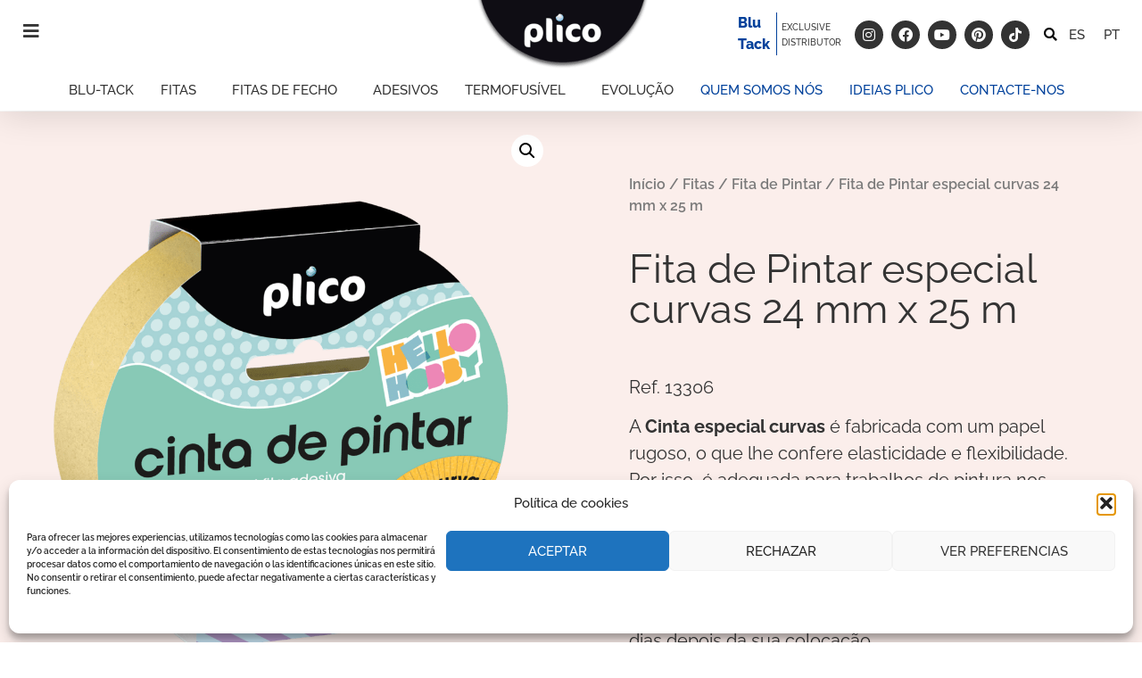

--- FILE ---
content_type: text/html; charset=UTF-8
request_url: https://www.plico.es/pt-pt/producto/fita-de-pintar-30-mm-x-30-m-copia-copia/
body_size: 25066
content:
<!doctype html>
<html lang="pt-pt">
<head>
	<meta charset="UTF-8">
	<meta name="viewport" content="width=device-width, initial-scale=1">
	<link rel="profile" href="https://gmpg.org/xfn/11">
	<meta name='robots' content='index, follow, max-image-preview:large, max-snippet:-1, max-video-preview:-1' />
<link rel="alternate" hreflang="es" href="https://www.plico.es/producto/cinta-de-pintar-especial-curvas-24-mm-x-25-m/" />
<link rel="alternate" hreflang="pt" href="https://www.plico.es/pt-pt/producto/fita-de-pintar-30-mm-x-30-m-copia-copia/" />
<link rel="alternate" hreflang="x-default" href="https://www.plico.es/producto/cinta-de-pintar-especial-curvas-24-mm-x-25-m/" />

	<!-- This site is optimized with the Yoast SEO plugin v26.8 - https://yoast.com/product/yoast-seo-wordpress/ -->
	<title>Plico | Fita de Pintar especial curvas 24 mm x 25 m</title>
	<link rel="canonical" href="https://www.plico.es/pt-pt/producto/fita-de-pintar-30-mm-x-30-m-copia-copia/" />
	<meta property="og:locale" content="pt_PT" />
	<meta property="og:type" content="article" />
	<meta property="og:title" content="Plico | Fita de Pintar especial curvas 24 mm x 25 m" />
	<meta property="og:description" content="Ref. 13306 A Cinta especial curvas é fabricada com um papel rugoso, o que lhe confere elasticidade e flexibilidade. Por isso, é adequada para trabalhos de pintura nos quais seja necessário tapar formas curvas, a pintar posteriormente. Conseguem-se linhas nítidas que conferem aos trabalhos manuais um aspeto preciso e definido. Adere a superfícies lisas e também rugosas. Pode ser retirada sem deixar resíduos até 6 dias depois da sua colocação." />
	<meta property="og:url" content="https://www.plico.es/pt-pt/producto/fita-de-pintar-30-mm-x-30-m-copia-copia/" />
	<meta property="og:site_name" content="Plico" />
	<meta property="article:publisher" content="https://www.facebook.com/plico2017/" />
	<meta property="article:modified_time" content="2024-10-18T11:59:44+00:00" />
	<meta property="og:image" content="https://www.plico.es/wp-content/uploads/2023/03/cinta_pintar_especialCurvas_24x25.png" />
	<meta property="og:image:width" content="1500" />
	<meta property="og:image:height" content="1500" />
	<meta property="og:image:type" content="image/png" />
	<meta name="twitter:card" content="summary_large_image" />
	<meta name="twitter:label1" content="Tempo estimado de leitura" />
	<meta name="twitter:data1" content="1 minuto" />
	<script type="application/ld+json" class="yoast-schema-graph">{"@context":"https://schema.org","@graph":[{"@type":"WebPage","@id":"https://www.plico.es/pt-pt/producto/fita-de-pintar-30-mm-x-30-m-copia-copia/","url":"https://www.plico.es/pt-pt/producto/fita-de-pintar-30-mm-x-30-m-copia-copia/","name":"Plico | Fita de Pintar especial curvas 24 mm x 25 m","isPartOf":{"@id":"https://www.plico.es/pt-pt/#website"},"primaryImageOfPage":{"@id":"https://www.plico.es/pt-pt/producto/fita-de-pintar-30-mm-x-30-m-copia-copia/#primaryimage"},"image":{"@id":"https://www.plico.es/pt-pt/producto/fita-de-pintar-30-mm-x-30-m-copia-copia/#primaryimage"},"thumbnailUrl":"https://www.plico.es/wp-content/uploads/2023/03/cinta_pintar_especialCurvas_24x25.png","datePublished":"2023-03-13T16:35:49+00:00","dateModified":"2024-10-18T11:59:44+00:00","breadcrumb":{"@id":"https://www.plico.es/pt-pt/producto/fita-de-pintar-30-mm-x-30-m-copia-copia/#breadcrumb"},"inLanguage":"pt-PT","potentialAction":[{"@type":"ReadAction","target":["https://www.plico.es/pt-pt/producto/fita-de-pintar-30-mm-x-30-m-copia-copia/"]}]},{"@type":"ImageObject","inLanguage":"pt-PT","@id":"https://www.plico.es/pt-pt/producto/fita-de-pintar-30-mm-x-30-m-copia-copia/#primaryimage","url":"https://www.plico.es/wp-content/uploads/2023/03/cinta_pintar_especialCurvas_24x25.png","contentUrl":"https://www.plico.es/wp-content/uploads/2023/03/cinta_pintar_especialCurvas_24x25.png","width":1500,"height":1500},{"@type":"BreadcrumbList","@id":"https://www.plico.es/pt-pt/producto/fita-de-pintar-30-mm-x-30-m-copia-copia/#breadcrumb","itemListElement":[{"@type":"ListItem","position":1,"name":"Portada","item":"https://www.plico.es/pt-pt/"},{"@type":"ListItem","position":2,"name":"Shop","item":"https://www.plico.es/pt-pt/shop/"},{"@type":"ListItem","position":3,"name":"Fita de Pintar especial curvas 24 mm x 25 m"}]},{"@type":"WebSite","@id":"https://www.plico.es/pt-pt/#website","url":"https://www.plico.es/pt-pt/","name":"Plico","description":"Expertos en Manualidades","publisher":{"@id":"https://www.plico.es/pt-pt/#organization"},"alternateName":"Productos Líderes Comercializados, S.A.","potentialAction":[{"@type":"SearchAction","target":{"@type":"EntryPoint","urlTemplate":"https://www.plico.es/pt-pt/?s={search_term_string}"},"query-input":{"@type":"PropertyValueSpecification","valueRequired":true,"valueName":"search_term_string"}}],"inLanguage":"pt-PT"},{"@type":"Organization","@id":"https://www.plico.es/pt-pt/#organization","name":"Plico","alternateName":"Productos Líderes Comercializados, S.A.","url":"https://www.plico.es/pt-pt/","logo":{"@type":"ImageObject","inLanguage":"pt-PT","@id":"https://www.plico.es/pt-pt/#/schema/logo/image/","url":"https://www.plico.es/wp-content/uploads/2022/05/logo_plico.png","contentUrl":"https://www.plico.es/wp-content/uploads/2022/05/logo_plico.png","width":400,"height":185,"caption":"Plico"},"image":{"@id":"https://www.plico.es/pt-pt/#/schema/logo/image/"},"sameAs":["https://www.facebook.com/plico2017/","https://www.instagram.com/plico_es/","https://www.youtube.com/channel/UCC1ygHF4QAP-CTLDlHMLs7g"]}]}</script>
	<!-- / Yoast SEO plugin. -->


<link rel='dns-prefetch' href='//www.googletagmanager.com' />
<link rel="alternate" type="application/rss+xml" title="Plico &raquo; Feed" href="https://www.plico.es/pt-pt/feed/" />
<link rel="alternate" type="application/rss+xml" title="Plico &raquo; Feed de comentários" href="https://www.plico.es/pt-pt/comments/feed/" />
<link rel="alternate" title="oEmbed (JSON)" type="application/json+oembed" href="https://www.plico.es/pt-pt/wp-json/oembed/1.0/embed?url=https%3A%2F%2Fwww.plico.es%2Fpt-pt%2Fproducto%2Ffita-de-pintar-30-mm-x-30-m-copia-copia%2F" />
<link rel="alternate" title="oEmbed (XML)" type="text/xml+oembed" href="https://www.plico.es/pt-pt/wp-json/oembed/1.0/embed?url=https%3A%2F%2Fwww.plico.es%2Fpt-pt%2Fproducto%2Ffita-de-pintar-30-mm-x-30-m-copia-copia%2F&#038;format=xml" />
		<style>
			.lazyload,
			.lazyloading {
				max-width: 100%;
			}
		</style>
		<style id='wp-img-auto-sizes-contain-inline-css'>
img:is([sizes=auto i],[sizes^="auto," i]){contain-intrinsic-size:3000px 1500px}
/*# sourceURL=wp-img-auto-sizes-contain-inline-css */
</style>
<style id='wp-emoji-styles-inline-css'>

	img.wp-smiley, img.emoji {
		display: inline !important;
		border: none !important;
		box-shadow: none !important;
		height: 1em !important;
		width: 1em !important;
		margin: 0 0.07em !important;
		vertical-align: -0.1em !important;
		background: none !important;
		padding: 0 !important;
	}
/*# sourceURL=wp-emoji-styles-inline-css */
</style>
<style id='global-styles-inline-css'>
:root{--wp--preset--aspect-ratio--square: 1;--wp--preset--aspect-ratio--4-3: 4/3;--wp--preset--aspect-ratio--3-4: 3/4;--wp--preset--aspect-ratio--3-2: 3/2;--wp--preset--aspect-ratio--2-3: 2/3;--wp--preset--aspect-ratio--16-9: 16/9;--wp--preset--aspect-ratio--9-16: 9/16;--wp--preset--color--black: #000000;--wp--preset--color--cyan-bluish-gray: #abb8c3;--wp--preset--color--white: #ffffff;--wp--preset--color--pale-pink: #f78da7;--wp--preset--color--vivid-red: #cf2e2e;--wp--preset--color--luminous-vivid-orange: #ff6900;--wp--preset--color--luminous-vivid-amber: #fcb900;--wp--preset--color--light-green-cyan: #7bdcb5;--wp--preset--color--vivid-green-cyan: #00d084;--wp--preset--color--pale-cyan-blue: #8ed1fc;--wp--preset--color--vivid-cyan-blue: #0693e3;--wp--preset--color--vivid-purple: #9b51e0;--wp--preset--gradient--vivid-cyan-blue-to-vivid-purple: linear-gradient(135deg,rgb(6,147,227) 0%,rgb(155,81,224) 100%);--wp--preset--gradient--light-green-cyan-to-vivid-green-cyan: linear-gradient(135deg,rgb(122,220,180) 0%,rgb(0,208,130) 100%);--wp--preset--gradient--luminous-vivid-amber-to-luminous-vivid-orange: linear-gradient(135deg,rgb(252,185,0) 0%,rgb(255,105,0) 100%);--wp--preset--gradient--luminous-vivid-orange-to-vivid-red: linear-gradient(135deg,rgb(255,105,0) 0%,rgb(207,46,46) 100%);--wp--preset--gradient--very-light-gray-to-cyan-bluish-gray: linear-gradient(135deg,rgb(238,238,238) 0%,rgb(169,184,195) 100%);--wp--preset--gradient--cool-to-warm-spectrum: linear-gradient(135deg,rgb(74,234,220) 0%,rgb(151,120,209) 20%,rgb(207,42,186) 40%,rgb(238,44,130) 60%,rgb(251,105,98) 80%,rgb(254,248,76) 100%);--wp--preset--gradient--blush-light-purple: linear-gradient(135deg,rgb(255,206,236) 0%,rgb(152,150,240) 100%);--wp--preset--gradient--blush-bordeaux: linear-gradient(135deg,rgb(254,205,165) 0%,rgb(254,45,45) 50%,rgb(107,0,62) 100%);--wp--preset--gradient--luminous-dusk: linear-gradient(135deg,rgb(255,203,112) 0%,rgb(199,81,192) 50%,rgb(65,88,208) 100%);--wp--preset--gradient--pale-ocean: linear-gradient(135deg,rgb(255,245,203) 0%,rgb(182,227,212) 50%,rgb(51,167,181) 100%);--wp--preset--gradient--electric-grass: linear-gradient(135deg,rgb(202,248,128) 0%,rgb(113,206,126) 100%);--wp--preset--gradient--midnight: linear-gradient(135deg,rgb(2,3,129) 0%,rgb(40,116,252) 100%);--wp--preset--font-size--small: 13px;--wp--preset--font-size--medium: 20px;--wp--preset--font-size--large: 36px;--wp--preset--font-size--x-large: 42px;--wp--preset--spacing--20: 0.44rem;--wp--preset--spacing--30: 0.67rem;--wp--preset--spacing--40: 1rem;--wp--preset--spacing--50: 1.5rem;--wp--preset--spacing--60: 2.25rem;--wp--preset--spacing--70: 3.38rem;--wp--preset--spacing--80: 5.06rem;--wp--preset--shadow--natural: 6px 6px 9px rgba(0, 0, 0, 0.2);--wp--preset--shadow--deep: 12px 12px 50px rgba(0, 0, 0, 0.4);--wp--preset--shadow--sharp: 6px 6px 0px rgba(0, 0, 0, 0.2);--wp--preset--shadow--outlined: 6px 6px 0px -3px rgb(255, 255, 255), 6px 6px rgb(0, 0, 0);--wp--preset--shadow--crisp: 6px 6px 0px rgb(0, 0, 0);}:root { --wp--style--global--content-size: 800px;--wp--style--global--wide-size: 1200px; }:where(body) { margin: 0; }.wp-site-blocks > .alignleft { float: left; margin-right: 2em; }.wp-site-blocks > .alignright { float: right; margin-left: 2em; }.wp-site-blocks > .aligncenter { justify-content: center; margin-left: auto; margin-right: auto; }:where(.wp-site-blocks) > * { margin-block-start: 24px; margin-block-end: 0; }:where(.wp-site-blocks) > :first-child { margin-block-start: 0; }:where(.wp-site-blocks) > :last-child { margin-block-end: 0; }:root { --wp--style--block-gap: 24px; }:root :where(.is-layout-flow) > :first-child{margin-block-start: 0;}:root :where(.is-layout-flow) > :last-child{margin-block-end: 0;}:root :where(.is-layout-flow) > *{margin-block-start: 24px;margin-block-end: 0;}:root :where(.is-layout-constrained) > :first-child{margin-block-start: 0;}:root :where(.is-layout-constrained) > :last-child{margin-block-end: 0;}:root :where(.is-layout-constrained) > *{margin-block-start: 24px;margin-block-end: 0;}:root :where(.is-layout-flex){gap: 24px;}:root :where(.is-layout-grid){gap: 24px;}.is-layout-flow > .alignleft{float: left;margin-inline-start: 0;margin-inline-end: 2em;}.is-layout-flow > .alignright{float: right;margin-inline-start: 2em;margin-inline-end: 0;}.is-layout-flow > .aligncenter{margin-left: auto !important;margin-right: auto !important;}.is-layout-constrained > .alignleft{float: left;margin-inline-start: 0;margin-inline-end: 2em;}.is-layout-constrained > .alignright{float: right;margin-inline-start: 2em;margin-inline-end: 0;}.is-layout-constrained > .aligncenter{margin-left: auto !important;margin-right: auto !important;}.is-layout-constrained > :where(:not(.alignleft):not(.alignright):not(.alignfull)){max-width: var(--wp--style--global--content-size);margin-left: auto !important;margin-right: auto !important;}.is-layout-constrained > .alignwide{max-width: var(--wp--style--global--wide-size);}body .is-layout-flex{display: flex;}.is-layout-flex{flex-wrap: wrap;align-items: center;}.is-layout-flex > :is(*, div){margin: 0;}body .is-layout-grid{display: grid;}.is-layout-grid > :is(*, div){margin: 0;}body{padding-top: 0px;padding-right: 0px;padding-bottom: 0px;padding-left: 0px;}a:where(:not(.wp-element-button)){text-decoration: underline;}:root :where(.wp-element-button, .wp-block-button__link){background-color: #32373c;border-width: 0;color: #fff;font-family: inherit;font-size: inherit;font-style: inherit;font-weight: inherit;letter-spacing: inherit;line-height: inherit;padding-top: calc(0.667em + 2px);padding-right: calc(1.333em + 2px);padding-bottom: calc(0.667em + 2px);padding-left: calc(1.333em + 2px);text-decoration: none;text-transform: inherit;}.has-black-color{color: var(--wp--preset--color--black) !important;}.has-cyan-bluish-gray-color{color: var(--wp--preset--color--cyan-bluish-gray) !important;}.has-white-color{color: var(--wp--preset--color--white) !important;}.has-pale-pink-color{color: var(--wp--preset--color--pale-pink) !important;}.has-vivid-red-color{color: var(--wp--preset--color--vivid-red) !important;}.has-luminous-vivid-orange-color{color: var(--wp--preset--color--luminous-vivid-orange) !important;}.has-luminous-vivid-amber-color{color: var(--wp--preset--color--luminous-vivid-amber) !important;}.has-light-green-cyan-color{color: var(--wp--preset--color--light-green-cyan) !important;}.has-vivid-green-cyan-color{color: var(--wp--preset--color--vivid-green-cyan) !important;}.has-pale-cyan-blue-color{color: var(--wp--preset--color--pale-cyan-blue) !important;}.has-vivid-cyan-blue-color{color: var(--wp--preset--color--vivid-cyan-blue) !important;}.has-vivid-purple-color{color: var(--wp--preset--color--vivid-purple) !important;}.has-black-background-color{background-color: var(--wp--preset--color--black) !important;}.has-cyan-bluish-gray-background-color{background-color: var(--wp--preset--color--cyan-bluish-gray) !important;}.has-white-background-color{background-color: var(--wp--preset--color--white) !important;}.has-pale-pink-background-color{background-color: var(--wp--preset--color--pale-pink) !important;}.has-vivid-red-background-color{background-color: var(--wp--preset--color--vivid-red) !important;}.has-luminous-vivid-orange-background-color{background-color: var(--wp--preset--color--luminous-vivid-orange) !important;}.has-luminous-vivid-amber-background-color{background-color: var(--wp--preset--color--luminous-vivid-amber) !important;}.has-light-green-cyan-background-color{background-color: var(--wp--preset--color--light-green-cyan) !important;}.has-vivid-green-cyan-background-color{background-color: var(--wp--preset--color--vivid-green-cyan) !important;}.has-pale-cyan-blue-background-color{background-color: var(--wp--preset--color--pale-cyan-blue) !important;}.has-vivid-cyan-blue-background-color{background-color: var(--wp--preset--color--vivid-cyan-blue) !important;}.has-vivid-purple-background-color{background-color: var(--wp--preset--color--vivid-purple) !important;}.has-black-border-color{border-color: var(--wp--preset--color--black) !important;}.has-cyan-bluish-gray-border-color{border-color: var(--wp--preset--color--cyan-bluish-gray) !important;}.has-white-border-color{border-color: var(--wp--preset--color--white) !important;}.has-pale-pink-border-color{border-color: var(--wp--preset--color--pale-pink) !important;}.has-vivid-red-border-color{border-color: var(--wp--preset--color--vivid-red) !important;}.has-luminous-vivid-orange-border-color{border-color: var(--wp--preset--color--luminous-vivid-orange) !important;}.has-luminous-vivid-amber-border-color{border-color: var(--wp--preset--color--luminous-vivid-amber) !important;}.has-light-green-cyan-border-color{border-color: var(--wp--preset--color--light-green-cyan) !important;}.has-vivid-green-cyan-border-color{border-color: var(--wp--preset--color--vivid-green-cyan) !important;}.has-pale-cyan-blue-border-color{border-color: var(--wp--preset--color--pale-cyan-blue) !important;}.has-vivid-cyan-blue-border-color{border-color: var(--wp--preset--color--vivid-cyan-blue) !important;}.has-vivid-purple-border-color{border-color: var(--wp--preset--color--vivid-purple) !important;}.has-vivid-cyan-blue-to-vivid-purple-gradient-background{background: var(--wp--preset--gradient--vivid-cyan-blue-to-vivid-purple) !important;}.has-light-green-cyan-to-vivid-green-cyan-gradient-background{background: var(--wp--preset--gradient--light-green-cyan-to-vivid-green-cyan) !important;}.has-luminous-vivid-amber-to-luminous-vivid-orange-gradient-background{background: var(--wp--preset--gradient--luminous-vivid-amber-to-luminous-vivid-orange) !important;}.has-luminous-vivid-orange-to-vivid-red-gradient-background{background: var(--wp--preset--gradient--luminous-vivid-orange-to-vivid-red) !important;}.has-very-light-gray-to-cyan-bluish-gray-gradient-background{background: var(--wp--preset--gradient--very-light-gray-to-cyan-bluish-gray) !important;}.has-cool-to-warm-spectrum-gradient-background{background: var(--wp--preset--gradient--cool-to-warm-spectrum) !important;}.has-blush-light-purple-gradient-background{background: var(--wp--preset--gradient--blush-light-purple) !important;}.has-blush-bordeaux-gradient-background{background: var(--wp--preset--gradient--blush-bordeaux) !important;}.has-luminous-dusk-gradient-background{background: var(--wp--preset--gradient--luminous-dusk) !important;}.has-pale-ocean-gradient-background{background: var(--wp--preset--gradient--pale-ocean) !important;}.has-electric-grass-gradient-background{background: var(--wp--preset--gradient--electric-grass) !important;}.has-midnight-gradient-background{background: var(--wp--preset--gradient--midnight) !important;}.has-small-font-size{font-size: var(--wp--preset--font-size--small) !important;}.has-medium-font-size{font-size: var(--wp--preset--font-size--medium) !important;}.has-large-font-size{font-size: var(--wp--preset--font-size--large) !important;}.has-x-large-font-size{font-size: var(--wp--preset--font-size--x-large) !important;}
:root :where(.wp-block-pullquote){font-size: 1.5em;line-height: 1.6;}
/*# sourceURL=global-styles-inline-css */
</style>
<link rel='stylesheet' id='photoswipe-css' href='https://www.plico.es/wp-content/plugins/woocommerce/assets/css/photoswipe/photoswipe.min.css?ver=10.4.3' media='all' />
<link rel='stylesheet' id='photoswipe-default-skin-css' href='https://www.plico.es/wp-content/plugins/woocommerce/assets/css/photoswipe/default-skin/default-skin.min.css?ver=10.4.3' media='all' />
<link rel='stylesheet' id='woocommerce-layout-css' href='https://www.plico.es/wp-content/plugins/woocommerce/assets/css/woocommerce-layout.css?ver=10.4.3' media='all' />
<link rel='stylesheet' id='woocommerce-smallscreen-css' href='https://www.plico.es/wp-content/plugins/woocommerce/assets/css/woocommerce-smallscreen.css?ver=10.4.3' media='only screen and (max-width: 768px)' />
<link rel='stylesheet' id='woocommerce-general-css' href='https://www.plico.es/wp-content/plugins/woocommerce/assets/css/woocommerce.css?ver=10.4.3' media='all' />
<style id='woocommerce-inline-inline-css'>
.woocommerce form .form-row .required { visibility: visible; }
/*# sourceURL=woocommerce-inline-inline-css */
</style>
<link rel='stylesheet' id='wpml-legacy-horizontal-list-0-css' href='https://www.plico.es/wp-content/plugins/sitepress-multilingual-cms/templates/language-switchers/legacy-list-horizontal/style.min.css?ver=1' media='all' />
<link rel='stylesheet' id='wpml-menu-item-0-css' href='https://www.plico.es/wp-content/plugins/sitepress-multilingual-cms/templates/language-switchers/menu-item/style.min.css?ver=1' media='all' />
<link rel='stylesheet' id='cmplz-general-css' href='https://www.plico.es/wp-content/plugins/complianz-gdpr/assets/css/cookieblocker.min.css?ver=1765941006' media='all' />
<link rel='stylesheet' id='ywctm-frontend-css' href='https://www.plico.es/wp-content/plugins/yith-woocommerce-catalog-mode/assets/css/frontend.css?ver=2.52.0' media='all' />
<style id='ywctm-frontend-inline-css'>
form.cart button.single_add_to_cart_button, .ppc-button-wrapper, .wc-ppcp-paylater-msg__container, form.cart .quantity, table.variations, form.variations_form, .single_variation_wrap .variations_button, .widget.woocommerce.widget_shopping_cart{display: none !important}
/*# sourceURL=ywctm-frontend-inline-css */
</style>
<link rel='stylesheet' id='hello-elementor-css' href='https://www.plico.es/wp-content/themes/hello-elementor/assets/css/reset.css?ver=3.4.6' media='all' />
<link rel='stylesheet' id='hello-elementor-theme-style-css' href='https://www.plico.es/wp-content/themes/hello-elementor/assets/css/theme.css?ver=3.4.6' media='all' />
<link rel='stylesheet' id='hello-elementor-header-footer-css' href='https://www.plico.es/wp-content/themes/hello-elementor/assets/css/header-footer.css?ver=3.4.6' media='all' />
<link rel='stylesheet' id='elementor-frontend-css' href='https://www.plico.es/wp-content/plugins/elementor/assets/css/frontend.min.css?ver=3.34.4' media='all' />
<link rel='stylesheet' id='elementor-post-5-css' href='https://www.plico.es/wp-content/uploads/elementor/css/post-5.css?ver=1769691180' media='all' />
<link rel='stylesheet' id='widget-image-css' href='https://www.plico.es/wp-content/plugins/elementor/assets/css/widget-image.min.css?ver=3.34.4' media='all' />
<link rel='stylesheet' id='widget-social-icons-css' href='https://www.plico.es/wp-content/plugins/elementor/assets/css/widget-social-icons.min.css?ver=3.34.4' media='all' />
<link rel='stylesheet' id='e-apple-webkit-css' href='https://www.plico.es/wp-content/plugins/elementor/assets/css/conditionals/apple-webkit.min.css?ver=3.34.4' media='all' />
<link rel='stylesheet' id='widget-search-form-css' href='https://www.plico.es/wp-content/plugins/elementor-pro/assets/css/widget-search-form.min.css?ver=3.34.3' media='all' />
<link rel='stylesheet' id='elementor-icons-shared-0-css' href='https://www.plico.es/wp-content/plugins/elementor/assets/lib/font-awesome/css/fontawesome.min.css?ver=5.15.3' media='all' />
<link rel='stylesheet' id='elementor-icons-fa-solid-css' href='https://www.plico.es/wp-content/plugins/elementor/assets/lib/font-awesome/css/solid.min.css?ver=5.15.3' media='all' />
<link rel='stylesheet' id='widget-nav-menu-css' href='https://www.plico.es/wp-content/plugins/elementor-pro/assets/css/widget-nav-menu.min.css?ver=3.34.3' media='all' />
<link rel='stylesheet' id='e-sticky-css' href='https://www.plico.es/wp-content/plugins/elementor-pro/assets/css/modules/sticky.min.css?ver=3.34.3' media='all' />
<link rel='stylesheet' id='widget-heading-css' href='https://www.plico.es/wp-content/plugins/elementor/assets/css/widget-heading.min.css?ver=3.34.4' media='all' />
<link rel='stylesheet' id='e-shapes-css' href='https://www.plico.es/wp-content/plugins/elementor/assets/css/conditionals/shapes.min.css?ver=3.34.4' media='all' />
<link rel='stylesheet' id='widget-image-box-css' href='https://www.plico.es/wp-content/plugins/elementor/assets/css/widget-image-box.min.css?ver=3.34.4' media='all' />
<link rel='stylesheet' id='widget-woocommerce-product-images-css' href='https://www.plico.es/wp-content/plugins/elementor-pro/assets/css/widget-woocommerce-product-images.min.css?ver=3.34.3' media='all' />
<link rel='stylesheet' id='widget-woocommerce-products-css' href='https://www.plico.es/wp-content/plugins/elementor-pro/assets/css/widget-woocommerce-products.min.css?ver=3.34.3' media='all' />
<link rel='stylesheet' id='e-popup-css' href='https://www.plico.es/wp-content/plugins/elementor-pro/assets/css/conditionals/popup.min.css?ver=3.34.3' media='all' />
<link rel='stylesheet' id='elementor-icons-css' href='https://www.plico.es/wp-content/plugins/elementor/assets/lib/eicons/css/elementor-icons.min.css?ver=5.46.0' media='all' />
<link rel='stylesheet' id='elementor-post-4346-css' href='https://www.plico.es/wp-content/uploads/elementor/css/post-4346.css?ver=1769693770' media='all' />
<link rel='stylesheet' id='elementor-post-3877-css' href='https://www.plico.es/wp-content/uploads/elementor/css/post-3877.css?ver=1769691488' media='all' />
<link rel='stylesheet' id='elementor-post-3879-css' href='https://www.plico.es/wp-content/uploads/elementor/css/post-3879.css?ver=1769691489' media='all' />
<link rel='stylesheet' id='elementor-post-7339-css' href='https://www.plico.es/wp-content/uploads/elementor/css/post-7339.css?ver=1769693770' media='all' />
<link rel='stylesheet' id='elementor-post-3875-css' href='https://www.plico.es/wp-content/uploads/elementor/css/post-3875.css?ver=1769691489' media='all' />
<link rel='stylesheet' id='tablepress-default-css' href='https://www.plico.es/wp-content/tablepress-combined.min.css?ver=49' media='all' />
<link rel='stylesheet' id='elementor-gf-local-raleway-css' href='https://www.plico.es/wp-content/uploads/elementor/google-fonts/css/raleway.css?ver=1742267732' media='all' />
<link rel='stylesheet' id='elementor-icons-fa-brands-css' href='https://www.plico.es/wp-content/plugins/elementor/assets/lib/font-awesome/css/brands.min.css?ver=5.15.3' media='all' />
<link rel='stylesheet' id='elementor-icons-fa-regular-css' href='https://www.plico.es/wp-content/plugins/elementor/assets/lib/font-awesome/css/regular.min.css?ver=5.15.3' media='all' />
<script id="wpml-cookie-js-extra">
var wpml_cookies = {"wp-wpml_current_language":{"value":"pt-pt","expires":1,"path":"/"}};
var wpml_cookies = {"wp-wpml_current_language":{"value":"pt-pt","expires":1,"path":"/"}};
//# sourceURL=wpml-cookie-js-extra
</script>
<script src="https://www.plico.es/wp-content/plugins/sitepress-multilingual-cms/res/js/cookies/language-cookie.js?ver=486900" id="wpml-cookie-js" defer data-wp-strategy="defer"></script>
<script src="https://www.plico.es/wp-includes/js/jquery/jquery.min.js?ver=3.7.1" id="jquery-core-js"></script>
<script src="https://www.plico.es/wp-includes/js/jquery/jquery-migrate.min.js?ver=3.4.1" id="jquery-migrate-js"></script>
<script src="https://www.plico.es/wp-content/plugins/woocommerce/assets/js/jquery-blockui/jquery.blockUI.min.js?ver=2.7.0-wc.10.4.3" id="wc-jquery-blockui-js" defer data-wp-strategy="defer"></script>
<script id="wc-add-to-cart-js-extra">
var wc_add_to_cart_params = {"ajax_url":"/wp-admin/admin-ajax.php?lang=pt-pt","wc_ajax_url":"/pt-pt/?wc-ajax=%%endpoint%%","i18n_view_cart":"Ver carrinho","cart_url":"https://www.plico.es/pt-pt/cart/","is_cart":"","cart_redirect_after_add":"no"};
//# sourceURL=wc-add-to-cart-js-extra
</script>
<script src="https://www.plico.es/wp-content/plugins/woocommerce/assets/js/frontend/add-to-cart.min.js?ver=10.4.3" id="wc-add-to-cart-js" defer data-wp-strategy="defer"></script>
<script src="https://www.plico.es/wp-content/plugins/woocommerce/assets/js/zoom/jquery.zoom.min.js?ver=1.7.21-wc.10.4.3" id="wc-zoom-js" defer data-wp-strategy="defer"></script>
<script src="https://www.plico.es/wp-content/plugins/woocommerce/assets/js/flexslider/jquery.flexslider.min.js?ver=2.7.2-wc.10.4.3" id="wc-flexslider-js" defer data-wp-strategy="defer"></script>
<script src="https://www.plico.es/wp-content/plugins/woocommerce/assets/js/photoswipe/photoswipe.min.js?ver=4.1.1-wc.10.4.3" id="wc-photoswipe-js" defer data-wp-strategy="defer"></script>
<script src="https://www.plico.es/wp-content/plugins/woocommerce/assets/js/photoswipe/photoswipe-ui-default.min.js?ver=4.1.1-wc.10.4.3" id="wc-photoswipe-ui-default-js" defer data-wp-strategy="defer"></script>
<script id="wc-single-product-js-extra">
var wc_single_product_params = {"i18n_required_rating_text":"Seleccione uma classifica\u00e7\u00e3o","i18n_rating_options":["1 of 5 stars","2 of 5 stars","3 of 5 stars","4 of 5 stars","5 of 5 stars"],"i18n_product_gallery_trigger_text":"View full-screen image gallery","review_rating_required":"yes","flexslider":{"rtl":false,"animation":"slide","smoothHeight":true,"directionNav":false,"controlNav":"thumbnails","slideshow":false,"animationSpeed":500,"animationLoop":false,"allowOneSlide":false},"zoom_enabled":"1","zoom_options":[],"photoswipe_enabled":"1","photoswipe_options":{"shareEl":false,"closeOnScroll":false,"history":false,"hideAnimationDuration":0,"showAnimationDuration":0},"flexslider_enabled":"1"};
//# sourceURL=wc-single-product-js-extra
</script>
<script src="https://www.plico.es/wp-content/plugins/woocommerce/assets/js/frontend/single-product.min.js?ver=10.4.3" id="wc-single-product-js" defer data-wp-strategy="defer"></script>
<script src="https://www.plico.es/wp-content/plugins/woocommerce/assets/js/js-cookie/js.cookie.min.js?ver=2.1.4-wc.10.4.3" id="wc-js-cookie-js" defer data-wp-strategy="defer"></script>
<script id="woocommerce-js-extra">
var woocommerce_params = {"ajax_url":"/wp-admin/admin-ajax.php?lang=pt-pt","wc_ajax_url":"/pt-pt/?wc-ajax=%%endpoint%%","i18n_password_show":"Show password","i18n_password_hide":"Hide password"};
//# sourceURL=woocommerce-js-extra
</script>
<script src="https://www.plico.es/wp-content/plugins/woocommerce/assets/js/frontend/woocommerce.min.js?ver=10.4.3" id="woocommerce-js" defer data-wp-strategy="defer"></script>

<!-- Google tag (gtag.js) snippet added by Site Kit -->
<!-- Google Analytics snippet added by Site Kit -->
<script src="https://www.googletagmanager.com/gtag/js?id=GT-KV5GCMN" id="google_gtagjs-js" async></script>
<script id="google_gtagjs-js-after">
window.dataLayer = window.dataLayer || [];function gtag(){dataLayer.push(arguments);}
gtag("set","linker",{"domains":["www.plico.es"]});
gtag("js", new Date());
gtag("set", "developer_id.dZTNiMT", true);
gtag("config", "GT-KV5GCMN");
//# sourceURL=google_gtagjs-js-after
</script>
<link rel="https://api.w.org/" href="https://www.plico.es/pt-pt/wp-json/" /><link rel="alternate" title="JSON" type="application/json" href="https://www.plico.es/pt-pt/wp-json/wp/v2/product/4346" /><meta name="generator" content="WPML ver:4.8.6 stt:41,2;" />
<meta name="generator" content="Site Kit by Google 1.171.0" />			<style>.cmplz-hidden {
					display: none !important;
				}</style>		<script>
			document.documentElement.className = document.documentElement.className.replace('no-js', 'js');
		</script>
				<style>
			.no-js img.lazyload {
				display: none;
			}

			figure.wp-block-image img.lazyloading {
				min-width: 150px;
			}

			.lazyload,
			.lazyloading {
				--smush-placeholder-width: 100px;
				--smush-placeholder-aspect-ratio: 1/1;
				width: var(--smush-image-width, var(--smush-placeholder-width)) !important;
				aspect-ratio: var(--smush-image-aspect-ratio, var(--smush-placeholder-aspect-ratio)) !important;
			}

						.lazyload, .lazyloading {
				opacity: 0;
			}

			.lazyloaded {
				opacity: 1;
				transition: opacity 400ms;
				transition-delay: 0ms;
			}

					</style>
		<meta name="description" content="Ref. 13306
A Cinta especial curvas é fabricada com um papel rugoso, o que lhe confere elasticidade e flexibilidade. Por isso, é adequada para trabalhos de pintura nos quais seja necessário tapar formas curvas, a pintar posteriormente. Conseguem-se linhas nítidas que conferem aos trabalhos manuais um aspeto preciso e definido. Adere a superfícies lisas e também rugosas. Pode ser retirada sem deixar resíduos até 6 dias depois da sua colocação.">
	<noscript><style>.woocommerce-product-gallery{ opacity: 1 !important; }</style></noscript>
	<meta name="generator" content="Elementor 3.34.4; features: additional_custom_breakpoints; settings: css_print_method-external, google_font-enabled, font_display-auto">
			<style>
				.e-con.e-parent:nth-of-type(n+4):not(.e-lazyloaded):not(.e-no-lazyload),
				.e-con.e-parent:nth-of-type(n+4):not(.e-lazyloaded):not(.e-no-lazyload) * {
					background-image: none !important;
				}
				@media screen and (max-height: 1024px) {
					.e-con.e-parent:nth-of-type(n+3):not(.e-lazyloaded):not(.e-no-lazyload),
					.e-con.e-parent:nth-of-type(n+3):not(.e-lazyloaded):not(.e-no-lazyload) * {
						background-image: none !important;
					}
				}
				@media screen and (max-height: 640px) {
					.e-con.e-parent:nth-of-type(n+2):not(.e-lazyloaded):not(.e-no-lazyload),
					.e-con.e-parent:nth-of-type(n+2):not(.e-lazyloaded):not(.e-no-lazyload) * {
						background-image: none !important;
					}
				}
			</style>
			<link rel="icon" href="https://www.plico.es/wp-content/uploads/2022/05/logo_plico-100x100.png" sizes="32x32" />
<link rel="icon" href="https://www.plico.es/wp-content/uploads/2022/05/logo_plico.png" sizes="192x192" />
<link rel="apple-touch-icon" href="https://www.plico.es/wp-content/uploads/2022/05/logo_plico.png" />
<meta name="msapplication-TileImage" content="https://www.plico.es/wp-content/uploads/2022/05/logo_plico.png" />
</head>
<body data-rsssl=1 data-cmplz=1 class="wp-singular product-template-default single single-product postid-4346 wp-custom-logo wp-embed-responsive wp-theme-hello-elementor theme-hello-elementor woocommerce woocommerce-page woocommerce-no-js hello-elementor-default elementor-default elementor-template-full-width elementor-kit-5 elementor-page elementor-page-4346 elementor-page-7339">


<a class="skip-link screen-reader-text" href="#content">Pular para o conteúdo</a>

		<header data-elementor-type="header" data-elementor-id="3877" class="elementor elementor-3877 elementor-27 elementor-location-header" data-elementor-post-type="elementor_library">
					<header class="elementor-section elementor-top-section elementor-element elementor-element-639a1512 elementor-section-full_width elementor-section-content-top elementor-section-height-default elementor-section-height-default" data-id="639a1512" data-element_type="section" data-settings="{&quot;sticky&quot;:&quot;top&quot;,&quot;background_background&quot;:&quot;classic&quot;,&quot;sticky_on&quot;:[&quot;desktop&quot;,&quot;tablet&quot;,&quot;mobile&quot;],&quot;sticky_offset&quot;:0,&quot;sticky_effects_offset&quot;:0,&quot;sticky_anchor_link_offset&quot;:0}">
						<div class="elementor-container elementor-column-gap-no">
					<div class="elementor-column elementor-col-100 elementor-top-column elementor-element elementor-element-a4bf5d5" data-id="a4bf5d5" data-element_type="column">
			<div class="elementor-widget-wrap elementor-element-populated">
						<section class="elementor-section elementor-inner-section elementor-element elementor-element-3bcf12a elementor-section-boxed elementor-section-height-default elementor-section-height-default" data-id="3bcf12a" data-element_type="section">
						<div class="elementor-container elementor-column-gap-no">
					<div class="elementor-column elementor-col-33 elementor-inner-column elementor-element elementor-element-1e6b1f8" data-id="1e6b1f8" data-element_type="column">
			<div class="elementor-widget-wrap elementor-element-populated">
						<div class="elementor-element elementor-element-f753584 elementor-widget__width-auto elementor-view-default elementor-widget elementor-widget-icon" data-id="f753584" data-element_type="widget" data-widget_type="icon.default">
				<div class="elementor-widget-container">
							<div class="elementor-icon-wrapper">
			<a class="elementor-icon" href="#elementor-action%3Aaction%3Dpopup%3Aopen%26settings%3DeyJpZCI6Mzg3NSwidG9nZ2xlIjpmYWxzZX0%3D">
			<i aria-hidden="true" class="fas fa-bars"></i>			</a>
		</div>
						</div>
				</div>
					</div>
		</div>
				<div class="elementor-column elementor-col-33 elementor-inner-column elementor-element elementor-element-c2d2bf8" data-id="c2d2bf8" data-element_type="column">
			<div class="elementor-widget-wrap elementor-element-populated">
						<div class="elementor-element elementor-element-1ea10ea elementor-widget elementor-widget-theme-site-logo elementor-widget-image" data-id="1ea10ea" data-element_type="widget" data-widget_type="theme-site-logo.default">
				<div class="elementor-widget-container">
											<a href="https://www.plico.es/pt-pt/">
			<img width="300" height="139" data-src="https://www.plico.es/wp-content/uploads/2022/05/logo_plico-300x139.png" class="attachment-medium size-medium wp-image-3486 lazyload" alt="Plico" data-srcset="https://www.plico.es/wp-content/uploads/2022/05/logo_plico-300x139.png 300w, https://www.plico.es/wp-content/uploads/2022/05/logo_plico.png 400w" data-sizes="(max-width: 300px) 100vw, 300px" src="[data-uri]" style="--smush-placeholder-width: 300px; --smush-placeholder-aspect-ratio: 300/139;" />				</a>
											</div>
				</div>
					</div>
		</div>
				<div class="elementor-column elementor-col-33 elementor-inner-column elementor-element elementor-element-2eed1a1" data-id="2eed1a1" data-element_type="column">
			<div class="elementor-widget-wrap elementor-element-populated">
						<div class="elementor-element elementor-element-3fafe9d elementor-widget__width-auto elementor-widget-mobile__width-auto elementor-hidden-mobile elementor-widget elementor-widget-text-editor" data-id="3fafe9d" data-element_type="widget" data-widget_type="text-editor.default">
				<div class="elementor-widget-container">
									<p style="text-align: left;">Blu<br />Tack</p>
								</div>
				</div>
				<div class="elementor-element elementor-element-caf8d7b elementor-widget__width-auto elementor-hidden-mobile elementor-widget elementor-widget-text-editor" data-id="caf8d7b" data-element_type="widget" data-widget_type="text-editor.default">
				<div class="elementor-widget-container">
									<p style="text-align: left;">EXCLUSIVE</p>
<p style="text-align: left;">DISTRIBUTOR</p>
								</div>
				</div>
				<div class="elementor-element elementor-element-d58bafe e-grid-align-right elementor-shape-circle elementor-widget__width-auto elementor-hidden-mobile elementor-grid-0 elementor-widget elementor-widget-social-icons" data-id="d58bafe" data-element_type="widget" data-widget_type="social-icons.default">
				<div class="elementor-widget-container">
							<div class="elementor-social-icons-wrapper elementor-grid" role="list">
							<span class="elementor-grid-item" role="listitem">
					<a class="elementor-icon elementor-social-icon elementor-social-icon-instagram elementor-repeater-item-6a3bd69" href="https://www.instagram.com/plicoportugal/" target="_blank">
						<span class="elementor-screen-only">Instagram</span>
						<i aria-hidden="true" class="fab fa-instagram"></i>					</a>
				</span>
							<span class="elementor-grid-item" role="listitem">
					<a class="elementor-icon elementor-social-icon elementor-social-icon-facebook elementor-repeater-item-ee3b2d0" href="https://www.facebook.com/plicoportugal" target="_blank">
						<span class="elementor-screen-only">Facebook</span>
						<i aria-hidden="true" class="fab fa-facebook"></i>					</a>
				</span>
							<span class="elementor-grid-item" role="listitem">
					<a class="elementor-icon elementor-social-icon elementor-social-icon-youtube elementor-repeater-item-968bc12" href="https://www.youtube.com/channel/UCC1ygHF4QAP-CTLDlHMLs7g" target="_blank">
						<span class="elementor-screen-only">Youtube</span>
						<i aria-hidden="true" class="fab fa-youtube"></i>					</a>
				</span>
							<span class="elementor-grid-item" role="listitem">
					<a class="elementor-icon elementor-social-icon elementor-social-icon-pinterest elementor-repeater-item-0e49a48" href="https://www.pinterest.es/plico_es/" target="_blank">
						<span class="elementor-screen-only">Pinterest</span>
						<i aria-hidden="true" class="fab fa-pinterest"></i>					</a>
				</span>
							<span class="elementor-grid-item" role="listitem">
					<a class="elementor-icon elementor-social-icon elementor-social-icon- elementor-repeater-item-572248d" href="https://www.tiktok.com/@plico_es" target="_blank">
						<span class="elementor-screen-only"></span>
						<svg xmlns="http://www.w3.org/2000/svg" viewBox="0 0 24 24"><title>TikTok</title><path d="M12.525.02c1.31-.02 2.61-.01 3.91-.02.08 1.53.63 3.09 1.75 4.17 1.12 1.11 2.7 1.62 4.24 1.79v4.03c-1.44-.05-2.89-.35-4.2-.97-.57-.26-1.1-.59-1.62-.93-.01 2.92.01 5.84-.02 8.75-.08 1.4-.54 2.79-1.35 3.94-1.31 1.92-3.58 3.17-5.91 3.21-1.43.08-2.86-.31-4.08-1.03-2.02-1.19-3.44-3.37-3.65-5.71-.02-.5-.03-1-.01-1.49.18-1.9 1.12-3.72 2.58-4.96 1.66-1.44 3.98-2.13 6.15-1.72.02 1.48-.04 2.96-.04 4.44-.99-.32-2.15-.23-3.02.37-.63.41-1.11 1.04-1.36 1.75-.21.51-.15 1.07-.14 1.61.24 1.64 1.82 3.02 3.5 2.87 1.12-.01 2.19-.66 2.77-1.61.19-.33.4-.67.41-1.06.1-1.79.06-3.57.07-5.36.01-4.03-.01-8.05.02-12.07z"></path></svg>					</a>
				</span>
					</div>
						</div>
				</div>
				<div class="elementor-element elementor-element-a5c145d elementor-search-form--skin-full_screen elementor-widget__width-auto elementor-hidden-mobile elementor-widget elementor-widget-search-form" data-id="a5c145d" data-element_type="widget" data-settings="{&quot;skin&quot;:&quot;full_screen&quot;}" data-widget_type="search-form.default">
				<div class="elementor-widget-container">
							<search role="search">
			<form class="elementor-search-form" action="https://www.plico.es/pt-pt/" method="get">
												<div class="elementor-search-form__toggle" role="button" tabindex="0" aria-label="Procurar">
					<i aria-hidden="true" class="fas fa-search"></i>				</div>
								<div class="elementor-search-form__container">
					<label class="elementor-screen-only" for="elementor-search-form-a5c145d">Procurar</label>

					
					<input id="elementor-search-form-a5c145d" placeholder="Procurar..." class="elementor-search-form__input" type="search" name="s" value="">
					<input type='hidden' name='lang' value='pt-pt' />
					
										<div class="dialog-lightbox-close-button dialog-close-button" role="button" tabindex="0" aria-label="Close this search box.">
						<i aria-hidden="true" class="eicon-close"></i>					</div>
									</div>
			</form>
		</search>
						</div>
				</div>
				<div class="elementor-element elementor-element-0538412 elementor-widget__width-auto elementor-nav-menu--dropdown-none elementor-widget elementor-widget-nav-menu" data-id="0538412" data-element_type="widget" data-settings="{&quot;submenu_icon&quot;:{&quot;value&quot;:&quot;&lt;i class=\&quot;fas fa-angle-down\&quot; aria-hidden=\&quot;true\&quot;&gt;&lt;\/i&gt;&quot;,&quot;library&quot;:&quot;fa-solid&quot;},&quot;layout&quot;:&quot;horizontal&quot;}" data-widget_type="nav-menu.default">
				<div class="elementor-widget-container">
								<nav aria-label="Menu" class="elementor-nav-menu--main elementor-nav-menu__container elementor-nav-menu--layout-horizontal e--pointer-none">
				<ul id="menu-1-0538412" class="elementor-nav-menu"><li class="menu-item wpml-ls-slot-64 wpml-ls-item wpml-ls-item-es wpml-ls-menu-item wpml-ls-first-item menu-item-type-wpml_ls_menu_item menu-item-object-wpml_ls_menu_item menu-item-wpml-ls-64-es"><a href="https://www.plico.es/producto/cinta-de-pintar-especial-curvas-24-mm-x-25-m/" title="Switch to ES(ES)" aria-label="Switch to ES(ES)" role="menuitem" class="elementor-item"><span class="wpml-ls-native" lang="es">ES</span></a></li>
<li class="menu-item wpml-ls-slot-64 wpml-ls-item wpml-ls-item-pt-pt wpml-ls-current-language wpml-ls-menu-item wpml-ls-last-item menu-item-type-wpml_ls_menu_item menu-item-object-wpml_ls_menu_item menu-item-wpml-ls-64-pt-pt"><a href="https://www.plico.es/pt-pt/producto/fita-de-pintar-30-mm-x-30-m-copia-copia/" role="menuitem" class="elementor-item"><span class="wpml-ls-native" lang="pt-pt">PT</span></a></li>
</ul>			</nav>
						<nav class="elementor-nav-menu--dropdown elementor-nav-menu__container" aria-hidden="true">
				<ul id="menu-2-0538412" class="elementor-nav-menu"><li class="menu-item wpml-ls-slot-64 wpml-ls-item wpml-ls-item-es wpml-ls-menu-item wpml-ls-first-item menu-item-type-wpml_ls_menu_item menu-item-object-wpml_ls_menu_item menu-item-wpml-ls-64-es"><a href="https://www.plico.es/producto/cinta-de-pintar-especial-curvas-24-mm-x-25-m/" title="Switch to ES(ES)" aria-label="Switch to ES(ES)" role="menuitem" class="elementor-item" tabindex="-1"><span class="wpml-ls-native" lang="es">ES</span></a></li>
<li class="menu-item wpml-ls-slot-64 wpml-ls-item wpml-ls-item-pt-pt wpml-ls-current-language wpml-ls-menu-item wpml-ls-last-item menu-item-type-wpml_ls_menu_item menu-item-object-wpml_ls_menu_item menu-item-wpml-ls-64-pt-pt"><a href="https://www.plico.es/pt-pt/producto/fita-de-pintar-30-mm-x-30-m-copia-copia/" role="menuitem" class="elementor-item" tabindex="-1"><span class="wpml-ls-native" lang="pt-pt">PT</span></a></li>
</ul>			</nav>
						</div>
				</div>
					</div>
		</div>
					</div>
		</section>
				<section class="elementor-section elementor-inner-section elementor-element elementor-element-16fae8f elementor-section-boxed elementor-section-height-default elementor-section-height-default" data-id="16fae8f" data-element_type="section">
						<div class="elementor-container elementor-column-gap-no">
					<div class="elementor-column elementor-col-100 elementor-inner-column elementor-element elementor-element-6e8f8fa" data-id="6e8f8fa" data-element_type="column">
			<div class="elementor-widget-wrap elementor-element-populated">
						<div class="elementor-element elementor-element-442995a elementor-nav-menu__align-center elementor-nav-menu--dropdown-mobile elementor-hidden-tablet elementor-hidden-mobile elementor-nav-menu__text-align-center elementor-widget__width-auto elementor-nav-menu--toggle elementor-nav-menu--burger elementor-widget elementor-widget-nav-menu" data-id="442995a" data-element_type="widget" data-settings="{&quot;submenu_icon&quot;:{&quot;value&quot;:&quot;&lt;i class=\&quot;\&quot; aria-hidden=\&quot;true\&quot;&gt;&lt;\/i&gt;&quot;,&quot;library&quot;:&quot;&quot;},&quot;layout&quot;:&quot;horizontal&quot;,&quot;toggle&quot;:&quot;burger&quot;}" data-widget_type="nav-menu.default">
				<div class="elementor-widget-container">
								<nav aria-label="Menu" class="elementor-nav-menu--main elementor-nav-menu__container elementor-nav-menu--layout-horizontal e--pointer-none">
				<ul id="menu-1-442995a" class="elementor-nav-menu"><li class="menu-item menu-item-type-taxonomy menu-item-object-product_cat menu-item-4778"><a href="https://www.plico.es/pt-pt/categoria-producto/blu-tack-pt-pt/" class="elementor-item">BLU-TACK</a></li>
<li class="menu-item menu-item-type-taxonomy menu-item-object-product_cat current-product-ancestor menu-item-has-children menu-item-4779"><a href="https://www.plico.es/pt-pt/categoria-producto/fitas/" class="elementor-item">FITAS</a>
<ul class="sub-menu elementor-nav-menu--dropdown">
	<li class="menu-item menu-item-type-taxonomy menu-item-object-product_cat menu-item-4780"><a href="https://www.plico.es/pt-pt/categoria-producto/fitas/dupla-face-fitas-adesivas/" class="elementor-sub-item">DUPLA FACE</a></li>
	<li class="menu-item menu-item-type-taxonomy menu-item-object-product_cat menu-item-4781"><a href="https://www.plico.es/pt-pt/categoria-producto/fitas/dupla-face-ultra-tack/" class="elementor-sub-item">ULTRA TACK</a></li>
	<li class="menu-item menu-item-type-taxonomy menu-item-object-product_cat menu-item-4782"><a href="https://www.plico.es/pt-pt/categoria-producto/fitas/iman-tack-pt-pt/" class="elementor-sub-item">IMAN-TACK</a></li>
	<li class="menu-item menu-item-type-taxonomy menu-item-object-product_cat current-product-ancestor current-menu-parent current-product-parent menu-item-4783"><a href="https://www.plico.es/pt-pt/categoria-producto/fitas/fita-de-pintar/" class="elementor-sub-item">FITA DE PINTAR</a></li>
</ul>
</li>
<li class="menu-item menu-item-type-taxonomy menu-item-object-product_cat menu-item-has-children menu-item-4784"><a href="https://www.plico.es/pt-pt/categoria-producto/fitas-de-fecho/" class="elementor-item">FITAS DE FECHO</a>
<ul class="sub-menu elementor-nav-menu--dropdown">
	<li class="menu-item menu-item-type-taxonomy menu-item-object-product_cat menu-item-4785"><a href="https://www.plico.es/pt-pt/categoria-producto/fitas-de-fecho/discos-de-fecho-autoadesivos/" class="elementor-sub-item">DISCOS DE FECHO AUTOADESIVOS</a></li>
	<li class="menu-item menu-item-type-taxonomy menu-item-object-product_cat menu-item-4786"><a href="https://www.plico.es/pt-pt/categoria-producto/fitas-de-fecho/fitas-de-fecho-autoadesivas/" class="elementor-sub-item">FITAS DE FECHO AUTOADESIVAS</a></li>
	<li class="menu-item menu-item-type-taxonomy menu-item-object-product_cat menu-item-4787"><a href="https://www.plico.es/pt-pt/categoria-producto/fitas-de-fecho/quita-y-pon-pt-pt/" class="elementor-sub-item">QUITA Y PON</a></li>
</ul>
</li>
<li class="menu-item menu-item-type-taxonomy menu-item-object-product_cat menu-item-4788"><a href="https://www.plico.es/pt-pt/categoria-producto/adesivos/" class="elementor-item">ADESIVOS</a></li>
<li class="menu-item menu-item-type-taxonomy menu-item-object-product_cat menu-item-has-children menu-item-4789"><a href="https://www.plico.es/pt-pt/categoria-producto/termofusivel/" class="elementor-item">TERMOFUSÍVEL</a>
<ul class="sub-menu elementor-nav-menu--dropdown">
	<li class="menu-item menu-item-type-taxonomy menu-item-object-product_cat menu-item-4790"><a href="https://www.plico.es/pt-pt/categoria-producto/termofusivel/mini-pt-pt/" class="elementor-sub-item">MINI</a></li>
	<li class="menu-item menu-item-type-taxonomy menu-item-object-product_cat menu-item-4791"><a href="https://www.plico.es/pt-pt/categoria-producto/termofusivel/max-pt-pt/" class="elementor-sub-item">MAX</a></li>
	<li class="menu-item menu-item-type-taxonomy menu-item-object-product_cat menu-item-4792"><a href="https://www.plico.es/pt-pt/categoria-producto/termofusivel/baixa-temperatura/" class="elementor-sub-item">BAIXA TEMPERATURA</a></li>
</ul>
</li>
<li class="menu-item menu-item-type-taxonomy menu-item-object-product_cat menu-item-4793"><a href="https://www.plico.es/pt-pt/categoria-producto/evolucao/" class="elementor-item">EVOLUÇÃO</a></li>
</ul>			</nav>
					<div class="elementor-menu-toggle" role="button" tabindex="0" aria-label="Menu Toggle" aria-expanded="false">
			<i aria-hidden="true" role="presentation" class="elementor-menu-toggle__icon--open eicon-menu-bar"></i><i aria-hidden="true" role="presentation" class="elementor-menu-toggle__icon--close eicon-close"></i>		</div>
					<nav class="elementor-nav-menu--dropdown elementor-nav-menu__container" aria-hidden="true">
				<ul id="menu-2-442995a" class="elementor-nav-menu"><li class="menu-item menu-item-type-taxonomy menu-item-object-product_cat menu-item-4778"><a href="https://www.plico.es/pt-pt/categoria-producto/blu-tack-pt-pt/" class="elementor-item" tabindex="-1">BLU-TACK</a></li>
<li class="menu-item menu-item-type-taxonomy menu-item-object-product_cat current-product-ancestor menu-item-has-children menu-item-4779"><a href="https://www.plico.es/pt-pt/categoria-producto/fitas/" class="elementor-item" tabindex="-1">FITAS</a>
<ul class="sub-menu elementor-nav-menu--dropdown">
	<li class="menu-item menu-item-type-taxonomy menu-item-object-product_cat menu-item-4780"><a href="https://www.plico.es/pt-pt/categoria-producto/fitas/dupla-face-fitas-adesivas/" class="elementor-sub-item" tabindex="-1">DUPLA FACE</a></li>
	<li class="menu-item menu-item-type-taxonomy menu-item-object-product_cat menu-item-4781"><a href="https://www.plico.es/pt-pt/categoria-producto/fitas/dupla-face-ultra-tack/" class="elementor-sub-item" tabindex="-1">ULTRA TACK</a></li>
	<li class="menu-item menu-item-type-taxonomy menu-item-object-product_cat menu-item-4782"><a href="https://www.plico.es/pt-pt/categoria-producto/fitas/iman-tack-pt-pt/" class="elementor-sub-item" tabindex="-1">IMAN-TACK</a></li>
	<li class="menu-item menu-item-type-taxonomy menu-item-object-product_cat current-product-ancestor current-menu-parent current-product-parent menu-item-4783"><a href="https://www.plico.es/pt-pt/categoria-producto/fitas/fita-de-pintar/" class="elementor-sub-item" tabindex="-1">FITA DE PINTAR</a></li>
</ul>
</li>
<li class="menu-item menu-item-type-taxonomy menu-item-object-product_cat menu-item-has-children menu-item-4784"><a href="https://www.plico.es/pt-pt/categoria-producto/fitas-de-fecho/" class="elementor-item" tabindex="-1">FITAS DE FECHO</a>
<ul class="sub-menu elementor-nav-menu--dropdown">
	<li class="menu-item menu-item-type-taxonomy menu-item-object-product_cat menu-item-4785"><a href="https://www.plico.es/pt-pt/categoria-producto/fitas-de-fecho/discos-de-fecho-autoadesivos/" class="elementor-sub-item" tabindex="-1">DISCOS DE FECHO AUTOADESIVOS</a></li>
	<li class="menu-item menu-item-type-taxonomy menu-item-object-product_cat menu-item-4786"><a href="https://www.plico.es/pt-pt/categoria-producto/fitas-de-fecho/fitas-de-fecho-autoadesivas/" class="elementor-sub-item" tabindex="-1">FITAS DE FECHO AUTOADESIVAS</a></li>
	<li class="menu-item menu-item-type-taxonomy menu-item-object-product_cat menu-item-4787"><a href="https://www.plico.es/pt-pt/categoria-producto/fitas-de-fecho/quita-y-pon-pt-pt/" class="elementor-sub-item" tabindex="-1">QUITA Y PON</a></li>
</ul>
</li>
<li class="menu-item menu-item-type-taxonomy menu-item-object-product_cat menu-item-4788"><a href="https://www.plico.es/pt-pt/categoria-producto/adesivos/" class="elementor-item" tabindex="-1">ADESIVOS</a></li>
<li class="menu-item menu-item-type-taxonomy menu-item-object-product_cat menu-item-has-children menu-item-4789"><a href="https://www.plico.es/pt-pt/categoria-producto/termofusivel/" class="elementor-item" tabindex="-1">TERMOFUSÍVEL</a>
<ul class="sub-menu elementor-nav-menu--dropdown">
	<li class="menu-item menu-item-type-taxonomy menu-item-object-product_cat menu-item-4790"><a href="https://www.plico.es/pt-pt/categoria-producto/termofusivel/mini-pt-pt/" class="elementor-sub-item" tabindex="-1">MINI</a></li>
	<li class="menu-item menu-item-type-taxonomy menu-item-object-product_cat menu-item-4791"><a href="https://www.plico.es/pt-pt/categoria-producto/termofusivel/max-pt-pt/" class="elementor-sub-item" tabindex="-1">MAX</a></li>
	<li class="menu-item menu-item-type-taxonomy menu-item-object-product_cat menu-item-4792"><a href="https://www.plico.es/pt-pt/categoria-producto/termofusivel/baixa-temperatura/" class="elementor-sub-item" tabindex="-1">BAIXA TEMPERATURA</a></li>
</ul>
</li>
<li class="menu-item menu-item-type-taxonomy menu-item-object-product_cat menu-item-4793"><a href="https://www.plico.es/pt-pt/categoria-producto/evolucao/" class="elementor-item" tabindex="-1">EVOLUÇÃO</a></li>
</ul>			</nav>
						</div>
				</div>
				<div class="elementor-element elementor-element-ded6ae1 elementor-nav-menu__align-center elementor-nav-menu--dropdown-mobile elementor-hidden-tablet elementor-hidden-mobile elementor-nav-menu__text-align-center elementor-widget__width-auto elementor-nav-menu--toggle elementor-nav-menu--burger elementor-widget elementor-widget-nav-menu" data-id="ded6ae1" data-element_type="widget" data-settings="{&quot;submenu_icon&quot;:{&quot;value&quot;:&quot;&lt;i class=\&quot;\&quot; aria-hidden=\&quot;true\&quot;&gt;&lt;\/i&gt;&quot;,&quot;library&quot;:&quot;&quot;},&quot;layout&quot;:&quot;horizontal&quot;,&quot;toggle&quot;:&quot;burger&quot;}" data-widget_type="nav-menu.default">
				<div class="elementor-widget-container">
								<nav aria-label="Menu" class="elementor-nav-menu--main elementor-nav-menu__container elementor-nav-menu--layout-horizontal e--pointer-none">
				<ul id="menu-1-ded6ae1" class="elementor-nav-menu"><li class="menu-item menu-item-type-post_type menu-item-object-page menu-item-4803"><a href="https://www.plico.es/pt-pt/quem-somos-nos/" class="elementor-item">Quem somos nós</a></li>
<li class="menu-item menu-item-type-post_type menu-item-object-page menu-item-4804"><a href="https://www.plico.es/pt-pt/ideias-plico/" class="elementor-item">Ideias Plico</a></li>
<li class="menu-item menu-item-type-post_type menu-item-object-page menu-item-4805"><a href="https://www.plico.es/pt-pt/contacte-nos/" class="elementor-item">Contacte-nos</a></li>
</ul>			</nav>
					<div class="elementor-menu-toggle" role="button" tabindex="0" aria-label="Menu Toggle" aria-expanded="false">
			<i aria-hidden="true" role="presentation" class="elementor-menu-toggle__icon--open eicon-menu-bar"></i><i aria-hidden="true" role="presentation" class="elementor-menu-toggle__icon--close eicon-close"></i>		</div>
					<nav class="elementor-nav-menu--dropdown elementor-nav-menu__container" aria-hidden="true">
				<ul id="menu-2-ded6ae1" class="elementor-nav-menu"><li class="menu-item menu-item-type-post_type menu-item-object-page menu-item-4803"><a href="https://www.plico.es/pt-pt/quem-somos-nos/" class="elementor-item" tabindex="-1">Quem somos nós</a></li>
<li class="menu-item menu-item-type-post_type menu-item-object-page menu-item-4804"><a href="https://www.plico.es/pt-pt/ideias-plico/" class="elementor-item" tabindex="-1">Ideias Plico</a></li>
<li class="menu-item menu-item-type-post_type menu-item-object-page menu-item-4805"><a href="https://www.plico.es/pt-pt/contacte-nos/" class="elementor-item" tabindex="-1">Contacte-nos</a></li>
</ul>			</nav>
						</div>
				</div>
					</div>
		</div>
					</div>
		</section>
					</div>
		</div>
					</div>
		</header>
				<section class="elementor-section elementor-top-section elementor-element elementor-element-964811c elementor-section-boxed elementor-section-height-default elementor-section-height-default" data-id="964811c" data-element_type="section">
						<div class="elementor-container elementor-column-gap-default">
					<div class="elementor-column elementor-col-100 elementor-top-column elementor-element elementor-element-5f097f5" data-id="5f097f5" data-element_type="column">
			<div class="elementor-widget-wrap">
							</div>
		</div>
					</div>
		</section>
				</header>
		<div class="woocommerce-notices-wrapper"></div>		<div data-elementor-type="product" data-elementor-id="7339" class="elementor elementor-7339 elementor-1436 elementor-location-single post-4346 product type-product status-publish has-post-thumbnail product_cat-fita-de-pintar first instock shipping-taxable product-type-simple product" data-elementor-post-type="elementor_library">
					<section class="elementor-section elementor-top-section elementor-element elementor-element-7fe2260 elementor-section-boxed elementor-section-height-default elementor-section-height-default" data-id="7fe2260" data-element_type="section" data-settings="{&quot;background_background&quot;:&quot;classic&quot;}">
						<div class="elementor-container elementor-column-gap-default">
					<div class="elementor-column elementor-col-50 elementor-top-column elementor-element elementor-element-f1272b3" data-id="f1272b3" data-element_type="column" data-settings="{&quot;background_background&quot;:&quot;classic&quot;}">
			<div class="elementor-widget-wrap elementor-element-populated">
						<div class="elementor-element elementor-element-228c095 elementor-widget elementor-widget-woocommerce-product-images" data-id="228c095" data-element_type="widget" data-widget_type="woocommerce-product-images.default">
				<div class="elementor-widget-container">
					<div class="woocommerce-product-gallery woocommerce-product-gallery--with-images woocommerce-product-gallery--columns-4 images" data-columns="4" style="opacity: 0; transition: opacity .25s ease-in-out;">
	<div class="woocommerce-product-gallery__wrapper">
		<div data-thumb="https://www.plico.es/wp-content/uploads/2023/03/cinta_pintar_especialCurvas_24x25-100x100.png" data-thumb-alt="Fita de Pintar especial curvas 24 mm x 25 m" data-thumb-srcset="https://www.plico.es/wp-content/uploads/2023/03/cinta_pintar_especialCurvas_24x25-100x100.png 100w, https://www.plico.es/wp-content/uploads/2023/03/cinta_pintar_especialCurvas_24x25-300x300.png 300w, https://www.plico.es/wp-content/uploads/2023/03/cinta_pintar_especialCurvas_24x25-1024x1024.png 1024w, https://www.plico.es/wp-content/uploads/2023/03/cinta_pintar_especialCurvas_24x25-150x150.png 150w, https://www.plico.es/wp-content/uploads/2023/03/cinta_pintar_especialCurvas_24x25-768x768.png 768w, https://www.plico.es/wp-content/uploads/2023/03/cinta_pintar_especialCurvas_24x25-800x800.png 800w, https://www.plico.es/wp-content/uploads/2023/03/cinta_pintar_especialCurvas_24x25-1000x1000.png 1000w, https://www.plico.es/wp-content/uploads/2023/03/cinta_pintar_especialCurvas_24x25.png 1500w"  data-thumb-sizes="(max-width: 100px) 100vw, 100px" class="woocommerce-product-gallery__image"><a href="https://www.plico.es/wp-content/uploads/2023/03/cinta_pintar_especialCurvas_24x25.png"><img loading="lazy" loading="lazy" width="1000" height="1000" src="https://www.plico.es/wp-content/uploads/2023/03/cinta_pintar_especialCurvas_24x25-1000x1000.png" class="wp-post-image" alt="Fita de Pintar especial curvas 24 mm x 25 m" data-caption="" data-src="https://www.plico.es/wp-content/uploads/2023/03/cinta_pintar_especialCurvas_24x25.png" data-large_image="https://www.plico.es/wp-content/uploads/2023/03/cinta_pintar_especialCurvas_24x25.png" data-large_image_width="1500" data-large_image_height="1500" decoding="async" srcset="https://www.plico.es/wp-content/uploads/2023/03/cinta_pintar_especialCurvas_24x25-1000x1000.png 1000w, https://www.plico.es/wp-content/uploads/2023/03/cinta_pintar_especialCurvas_24x25-300x300.png 300w, https://www.plico.es/wp-content/uploads/2023/03/cinta_pintar_especialCurvas_24x25-1024x1024.png 1024w, https://www.plico.es/wp-content/uploads/2023/03/cinta_pintar_especialCurvas_24x25-150x150.png 150w, https://www.plico.es/wp-content/uploads/2023/03/cinta_pintar_especialCurvas_24x25-768x768.png 768w, https://www.plico.es/wp-content/uploads/2023/03/cinta_pintar_especialCurvas_24x25-800x800.png 800w, https://www.plico.es/wp-content/uploads/2023/03/cinta_pintar_especialCurvas_24x25-100x100.png 100w, https://www.plico.es/wp-content/uploads/2023/03/cinta_pintar_especialCurvas_24x25.png 1500w" sizes="(max-width: 1000px) 100vw, 1000px" /></a></div>	</div>
</div>
				</div>
				</div>
					</div>
		</div>
				<div class="elementor-column elementor-col-50 elementor-top-column elementor-element elementor-element-5d57ff1" data-id="5d57ff1" data-element_type="column">
			<div class="elementor-widget-wrap elementor-element-populated">
						<div class="elementor-element elementor-element-605d6e3 elementor-widget elementor-widget-woocommerce-breadcrumb" data-id="605d6e3" data-element_type="widget" data-widget_type="woocommerce-breadcrumb.default">
				<div class="elementor-widget-container">
					<nav class="woocommerce-breadcrumb" aria-label="Breadcrumb"><a href="https://www.plico.es/pt-pt/">Início</a>&nbsp;&#47;&nbsp;<a href="https://www.plico.es/pt-pt/categoria-producto/fitas/">Fitas</a>&nbsp;&#47;&nbsp;<a href="https://www.plico.es/pt-pt/categoria-producto/fitas/fita-de-pintar/">Fita de Pintar</a>&nbsp;&#47;&nbsp;Fita de Pintar especial curvas 24 mm x 25 m</nav>				</div>
				</div>
				<div class="elementor-element elementor-element-67945eb elementor-widget elementor-widget-woocommerce-product-title elementor-page-title elementor-widget-heading" data-id="67945eb" data-element_type="widget" data-widget_type="woocommerce-product-title.default">
				<div class="elementor-widget-container">
					<h1 class="product_title entry-title elementor-heading-title elementor-size-default">Fita de Pintar especial curvas 24 mm x 25 m</h1>				</div>
				</div>
				<div class="elementor-element elementor-element-fb9393f elementor-widget elementor-widget-woocommerce-product-short-description" data-id="fb9393f" data-element_type="widget" data-widget_type="woocommerce-product-short-description.default">
				<div class="elementor-widget-container">
					<div class="woocommerce-product-details__short-description">
	<p>Ref. 13306</p>
<p class="p1">A <strong>Cinta especial curvas</strong> é fabricada com um papel rugoso, o que lhe confere elasticidade e flexibilidade. Por isso, é adequada para trabalhos de pintura nos quais seja necessário tapar formas curvas, a pintar posteriormente. Conseguem-se linhas nítidas que conferem aos trabalhos manuais um aspeto preciso e definido. Adere a superfícies lisas e também rugosas. Pode ser retirada sem deixar resíduos até 6 dias depois da sua colocação.</p>
</div>
				</div>
				</div>
					</div>
		</div>
					</div>
		</section>
				<section class="elementor-section elementor-top-section elementor-element elementor-element-9736a34 elementor-section-content-top elementor-section-boxed elementor-section-height-default elementor-section-height-default" data-id="9736a34" data-element_type="section" data-settings="{&quot;background_background&quot;:&quot;classic&quot;}">
						<div class="elementor-container elementor-column-gap-no">
					<div class="elementor-column elementor-col-100 elementor-top-column elementor-element elementor-element-7d32a24" data-id="7d32a24" data-element_type="column">
			<div class="elementor-widget-wrap elementor-element-populated">
						<div class="elementor-element elementor-element-38ef63a elementor-widget elementor-widget-woocommerce-product-content" data-id="38ef63a" data-element_type="widget" data-widget_type="woocommerce-product-content.default">
				<div class="elementor-widget-container">
							<div data-elementor-type="product-post" data-elementor-id="4346" class="elementor elementor-4346 elementor-4345" data-elementor-post-type="product">
						<section class="elementor-section elementor-top-section elementor-element elementor-element-d3ec909 elementor-section-boxed elementor-section-height-default elementor-section-height-default" data-id="d3ec909" data-element_type="section">
						<div class="elementor-container elementor-column-gap-no">
					<div class="elementor-column elementor-col-100 elementor-top-column elementor-element elementor-element-7f7e24e" data-id="7f7e24e" data-element_type="column">
			<div class="elementor-widget-wrap elementor-element-populated">
						<div class="elementor-element elementor-element-179e657 elementor-widget elementor-widget-image" data-id="179e657" data-element_type="widget" data-widget_type="image.default">
				<div class="elementor-widget-container">
															<img decoding="async" data-src="https://www.plico.es/wp-content/uploads/2023/03/bg_cinta_curvas2.webp" title="bg_cinta_curvas2" alt="bg_cinta_curvas2" src="[data-uri]" class="lazyload" style="--smush-placeholder-width: 1366px; --smush-placeholder-aspect-ratio: 1366/500;" />															</div>
				</div>
					</div>
		</div>
					</div>
		</section>
				<section class="elementor-section elementor-top-section elementor-element elementor-element-d3c0873 elementor-section-boxed elementor-section-height-default elementor-section-height-default" data-id="d3c0873" data-element_type="section">
						<div class="elementor-container elementor-column-gap-default">
					<div class="elementor-column elementor-col-100 elementor-top-column elementor-element elementor-element-50a3b59" data-id="50a3b59" data-element_type="column">
			<div class="elementor-widget-wrap elementor-element-populated">
						<section class="elementor-section elementor-inner-section elementor-element elementor-element-253d074 elementor-section-boxed elementor-section-height-default elementor-section-height-default" data-id="253d074" data-element_type="section">
						<div class="elementor-container elementor-column-gap-default">
					<div class="elementor-column elementor-col-50 elementor-inner-column elementor-element elementor-element-ddddc15" data-id="ddddc15" data-element_type="column">
			<div class="elementor-widget-wrap elementor-element-populated">
						<div class="elementor-element elementor-element-2410a9b elementor-widget elementor-widget-heading" data-id="2410a9b" data-element_type="widget" data-widget_type="heading.default">
				<div class="elementor-widget-container">
					<h2 class="elementor-heading-title elementor-size-default">APRESENTAÇAO</h2>				</div>
				</div>
				<div class="elementor-element elementor-element-ecce5a2 elementor-widget elementor-widget-shortcode" data-id="ecce5a2" data-element_type="widget" data-widget_type="shortcode.default">
				<div class="elementor-widget-container">
							<div class="elementor-shortcode">
<table id="tablepress-22" class="tablepress tablepress-id-22">
<thead>
<tr class="row-1">
	<th class="column-1">Ref.</th><th class="column-2">Longitud</th><th class="column-3">Ancho</th><th class="column-4">EAN</th><th class="column-5">Uds./Caja</th>
</tr>
</thead>
<tbody>
<tr class="row-2">
	<td class="column-1">13306</td><td class="column-2">25 m.</td><td class="column-3">24 mm</td><td class="column-4">8437013133609</td><td class="column-5">10 uds.</td>
</tr>
</tbody>
</table>
</div>
						</div>
				</div>
					</div>
		</div>
				<div class="elementor-column elementor-col-50 elementor-inner-column elementor-element elementor-element-9d6770a" data-id="9d6770a" data-element_type="column">
			<div class="elementor-widget-wrap">
							</div>
		</div>
					</div>
		</section>
				<section class="elementor-section elementor-inner-section elementor-element elementor-element-c83ed25 elementor-section-boxed elementor-section-height-default elementor-section-height-default" data-id="c83ed25" data-element_type="section">
						<div class="elementor-container elementor-column-gap-default">
					<div class="elementor-column elementor-col-50 elementor-inner-column elementor-element elementor-element-a25336a" data-id="a25336a" data-element_type="column">
			<div class="elementor-widget-wrap elementor-element-populated">
						<div class="elementor-element elementor-element-2776649 elementor-widget elementor-widget-heading" data-id="2776649" data-element_type="widget" data-widget_type="heading.default">
				<div class="elementor-widget-container">
					<h2 class="elementor-heading-title elementor-size-default">Download</h2>				</div>
				</div>
				<div class="elementor-element elementor-element-b8d07a7 elementor-widget__width-auto elementor-widget elementor-widget-text-editor" data-id="b8d07a7" data-element_type="widget" data-widget_type="text-editor.default">
				<div class="elementor-widget-container">
									<p>Ficha Técnica</p>
								</div>
				</div>
				<div class="elementor-element elementor-element-f85946c elementor-widget__width-auto elementor-widget elementor-widget-text-editor" data-id="f85946c" data-element_type="widget" data-widget_type="text-editor.default">
				<div class="elementor-widget-container">
									Fita de Pintar especial curvas 24 mm x 25 m								</div>
				</div>
				<div class="elementor-element elementor-element-19b07ab elementor-widget elementor-widget-button" data-id="19b07ab" data-element_type="widget" data-widget_type="button.default">
				<div class="elementor-widget-container">
									<div class="elementor-button-wrapper">
					<a class="elementor-button elementor-button-link elementor-size-sm" href="https://www.plico.es/wp-content/uploads/2024/09/FT_FITA-PINTAR-ESPECIAL-CURVAS_PT.pdf" target="_blank">
						<span class="elementor-button-content-wrapper">
									<span class="elementor-button-text">download</span>
					</span>
					</a>
				</div>
								</div>
				</div>
					</div>
		</div>
				<div class="elementor-column elementor-col-50 elementor-inner-column elementor-element elementor-element-325ad1a" data-id="325ad1a" data-element_type="column">
			<div class="elementor-widget-wrap">
							</div>
		</div>
					</div>
		</section>
					</div>
		</div>
					</div>
		</section>
				</div>
						</div>
				</div>
				<div class="elementor-element elementor-element-0a9d6a9 elementor-product-loop-item--align-center elementor-grid-4 elementor-grid-tablet-3 elementor-grid-mobile-2 elementor-products-grid elementor-wc-products show-heading-yes elementor-widget elementor-widget-woocommerce-product-related" data-id="0a9d6a9" data-element_type="widget" data-widget_type="woocommerce-product-related.default">
				<div class="elementor-widget-container">
					
	<section class="related products">

					<h2>Produtos Relacionados</h2>
				<ul class="products elementor-grid columns-3">

			
					<li class="product type-product post-4321 status-publish first instock product_cat-fita-de-pintar has-post-thumbnail shipping-taxable product-type-simple">
	<a href="https://www.plico.es/pt-pt/producto/fita-de-pintar-30-mm-x-30-m-copia/" class="woocommerce-LoopProduct-link woocommerce-loop-product__link"><img fetchpriority="high" width="800" height="800" src="https://www.plico.es/wp-content/uploads/2023/03/cinta_pintar_bajaAdhesion_24x50-800x800.png" class="attachment-woocommerce_thumbnail size-woocommerce_thumbnail" alt="Fita de Pintar baixa aderência 24 mm x 50 m" decoding="async" srcset="https://www.plico.es/wp-content/uploads/2023/03/cinta_pintar_bajaAdhesion_24x50-800x800.png 800w, https://www.plico.es/wp-content/uploads/2023/03/cinta_pintar_bajaAdhesion_24x50-300x300.png 300w, https://www.plico.es/wp-content/uploads/2023/03/cinta_pintar_bajaAdhesion_24x50-1024x1024.png 1024w, https://www.plico.es/wp-content/uploads/2023/03/cinta_pintar_bajaAdhesion_24x50-150x150.png 150w, https://www.plico.es/wp-content/uploads/2023/03/cinta_pintar_bajaAdhesion_24x50-768x768.png 768w, https://www.plico.es/wp-content/uploads/2023/03/cinta_pintar_bajaAdhesion_24x50-1000x1000.png 1000w, https://www.plico.es/wp-content/uploads/2023/03/cinta_pintar_bajaAdhesion_24x50-100x100.png 100w, https://www.plico.es/wp-content/uploads/2023/03/cinta_pintar_bajaAdhesion_24x50.png 1500w" sizes="(max-width: 800px) 100vw, 800px" /><h2 class="woocommerce-loop-product__title">Fita de Pintar baixa aderência 24 mm x 50 m</h2>
</a></li>

			
					<li class="product type-product post-3842 status-publish instock product_cat-fita-de-pintar has-post-thumbnail shipping-taxable product-type-simple">
	<a href="https://www.plico.es/pt-pt/producto/fita-de-pintar-30-mm-x-95-m/" class="woocommerce-LoopProduct-link woocommerce-loop-product__link"><img width="800" height="800" data-src="https://www.plico.es/wp-content/uploads/2022/06/cinta_pintar_30x95-800x800.png" class="attachment-woocommerce_thumbnail size-woocommerce_thumbnail lazyload" alt="Fita de Pintar 30 mm x 95 m" decoding="async" data-srcset="https://www.plico.es/wp-content/uploads/2022/06/cinta_pintar_30x95-800x800.png 800w, https://www.plico.es/wp-content/uploads/2022/06/cinta_pintar_30x95-300x300.png 300w, https://www.plico.es/wp-content/uploads/2022/06/cinta_pintar_30x95-1024x1024.png 1024w, https://www.plico.es/wp-content/uploads/2022/06/cinta_pintar_30x95-150x150.png 150w, https://www.plico.es/wp-content/uploads/2022/06/cinta_pintar_30x95-768x768.png 768w, https://www.plico.es/wp-content/uploads/2022/06/cinta_pintar_30x95-1000x1000.png 1000w, https://www.plico.es/wp-content/uploads/2022/06/cinta_pintar_30x95-100x100.png 100w, https://www.plico.es/wp-content/uploads/2022/06/cinta_pintar_30x95.png 1500w" data-sizes="(max-width: 800px) 100vw, 800px" src="[data-uri]" style="--smush-placeholder-width: 800px; --smush-placeholder-aspect-ratio: 800/800;" /><h2 class="woocommerce-loop-product__title">Fita de Pintar 30 mm x 95 m</h2>
</a></li>

			
					<li class="product type-product post-3836 status-publish last instock product_cat-fita-de-pintar has-post-thumbnail shipping-taxable product-type-simple">
	<a href="https://www.plico.es/pt-pt/producto/fita-de-pintar-30-mm-x-30-m/" class="woocommerce-LoopProduct-link woocommerce-loop-product__link"><img width="800" height="800" data-src="https://www.plico.es/wp-content/uploads/2022/06/cinta_pintar_30x30-800x800.png" class="attachment-woocommerce_thumbnail size-woocommerce_thumbnail lazyload" alt="Fita de Pintar 30 mm x 30 m" decoding="async" data-srcset="https://www.plico.es/wp-content/uploads/2022/06/cinta_pintar_30x30-800x800.png 800w, https://www.plico.es/wp-content/uploads/2022/06/cinta_pintar_30x30-300x300.png 300w, https://www.plico.es/wp-content/uploads/2022/06/cinta_pintar_30x30-1024x1024.png 1024w, https://www.plico.es/wp-content/uploads/2022/06/cinta_pintar_30x30-150x150.png 150w, https://www.plico.es/wp-content/uploads/2022/06/cinta_pintar_30x30-768x768.png 768w, https://www.plico.es/wp-content/uploads/2022/06/cinta_pintar_30x30-1000x1000.png 1000w, https://www.plico.es/wp-content/uploads/2022/06/cinta_pintar_30x30-100x100.png 100w, https://www.plico.es/wp-content/uploads/2022/06/cinta_pintar_30x30.png 1500w" data-sizes="(max-width: 800px) 100vw, 800px" src="[data-uri]" style="--smush-placeholder-width: 800px; --smush-placeholder-aspect-ratio: 800/800;" /><h2 class="woocommerce-loop-product__title">Fita de Pintar 30 mm x 30 m</h2>
</a></li>

			
					<li class="product type-product post-3834 status-publish first instock product_cat-fita-de-pintar has-post-thumbnail shipping-taxable product-type-simple">
	<a href="https://www.plico.es/pt-pt/producto/fita-de-pintar-18-mm-x-30-m/" class="woocommerce-LoopProduct-link woocommerce-loop-product__link"><img width="800" height="800" data-src="https://www.plico.es/wp-content/uploads/2022/06/cinta_pintar_18x30-800x800.png" class="attachment-woocommerce_thumbnail size-woocommerce_thumbnail lazyload" alt="Fita de Pintar 18 mm x 30 m" decoding="async" data-srcset="https://www.plico.es/wp-content/uploads/2022/06/cinta_pintar_18x30-800x800.png 800w, https://www.plico.es/wp-content/uploads/2022/06/cinta_pintar_18x30-300x300.png 300w, https://www.plico.es/wp-content/uploads/2022/06/cinta_pintar_18x30-1024x1024.png 1024w, https://www.plico.es/wp-content/uploads/2022/06/cinta_pintar_18x30-150x150.png 150w, https://www.plico.es/wp-content/uploads/2022/06/cinta_pintar_18x30-768x768.png 768w, https://www.plico.es/wp-content/uploads/2022/06/cinta_pintar_18x30-1000x1000.png 1000w, https://www.plico.es/wp-content/uploads/2022/06/cinta_pintar_18x30-100x100.png 100w, https://www.plico.es/wp-content/uploads/2022/06/cinta_pintar_18x30.png 1500w" data-sizes="(max-width: 800px) 100vw, 800px" src="[data-uri]" style="--smush-placeholder-width: 800px; --smush-placeholder-aspect-ratio: 800/800;" /><h2 class="woocommerce-loop-product__title">Fita de Pintar 18 mm x 30 m</h2>
</a></li>

			
		</ul>

	</section>
					</div>
				</div>
					</div>
		</div>
					</div>
		</section>
				</div>
				<footer data-elementor-type="footer" data-elementor-id="3879" class="elementor elementor-3879 elementor-107 elementor-location-footer" data-elementor-post-type="elementor_library">
					<section class="elementor-section elementor-top-section elementor-element elementor-element-5df46db elementor-section-content-middle elementor-section-full_width elementor-section-height-default elementor-section-height-default" data-id="5df46db" data-element_type="section" data-settings="{&quot;background_background&quot;:&quot;classic&quot;}">
						<div class="elementor-container elementor-column-gap-no">
					<div class="elementor-column elementor-col-100 elementor-top-column elementor-element elementor-element-47f6bbd" data-id="47f6bbd" data-element_type="column">
			<div class="elementor-widget-wrap elementor-element-populated">
						<section class="elementor-section elementor-inner-section elementor-element elementor-element-f540f1d elementor-section-content-middle elementor-section-boxed elementor-section-height-default elementor-section-height-default" data-id="f540f1d" data-element_type="section">
						<div class="elementor-container elementor-column-gap-no">
					<div class="elementor-column elementor-col-66 elementor-inner-column elementor-element elementor-element-dcbd469" data-id="dcbd469" data-element_type="column">
			<div class="elementor-widget-wrap elementor-element-populated">
						<div class="elementor-element elementor-element-7ae9c05 elementor-widget elementor-widget-heading" data-id="7ae9c05" data-element_type="widget" data-widget_type="heading.default">
				<div class="elementor-widget-container">
					<h3 class="elementor-heading-title elementor-size-default">Tem alguma dúvida sobre os nossos produtos?</h3>				</div>
				</div>
					</div>
		</div>
				<div class="elementor-column elementor-col-33 elementor-inner-column elementor-element elementor-element-94310e6" data-id="94310e6" data-element_type="column">
			<div class="elementor-widget-wrap elementor-element-populated">
						<div class="elementor-element elementor-element-ff3f3e2 elementor-mobile-align-center elementor-widget elementor-widget-button" data-id="ff3f3e2" data-element_type="widget" data-widget_type="button.default">
				<div class="elementor-widget-container">
									<div class="elementor-button-wrapper">
					<a class="elementor-button elementor-button-link elementor-size-md" href="https://www.plico.es/pt-pt/contacte-nos/">
						<span class="elementor-button-content-wrapper">
						<span class="elementor-button-icon">
				<i aria-hidden="true" class="far fa-envelope"></i>			</span>
									<span class="elementor-button-text">CONTACTE-NOS!</span>
					</span>
					</a>
				</div>
								</div>
				</div>
					</div>
		</div>
					</div>
		</section>
					</div>
		</div>
					</div>
		</section>
				<section class="elementor-section elementor-top-section elementor-element elementor-element-2d956ed elementor-section-full_width elementor-section-height-default elementor-section-height-default" data-id="2d956ed" data-element_type="section" data-settings="{&quot;background_background&quot;:&quot;classic&quot;,&quot;shape_divider_bottom&quot;:&quot;mountains&quot;}">
					<div class="elementor-shape elementor-shape-bottom" aria-hidden="true" data-negative="false">
			<svg xmlns="http://www.w3.org/2000/svg" viewBox="0 0 1000 100" preserveAspectRatio="none">
	<path class="elementor-shape-fill" opacity="0.33" d="M473,67.3c-203.9,88.3-263.1-34-320.3,0C66,119.1,0,59.7,0,59.7V0h1000v59.7 c0,0-62.1,26.1-94.9,29.3c-32.8,3.3-62.8-12.3-75.8-22.1C806,49.6,745.3,8.7,694.9,4.7S492.4,59,473,67.3z"/>
	<path class="elementor-shape-fill" opacity="0.66" d="M734,67.3c-45.5,0-77.2-23.2-129.1-39.1c-28.6-8.7-150.3-10.1-254,39.1 s-91.7-34.4-149.2,0C115.7,118.3,0,39.8,0,39.8V0h1000v36.5c0,0-28.2-18.5-92.1-18.5C810.2,18.1,775.7,67.3,734,67.3z"/>
	<path class="elementor-shape-fill" d="M766.1,28.9c-200-57.5-266,65.5-395.1,19.5C242,1.8,242,5.4,184.8,20.6C128,35.8,132.3,44.9,89.9,52.5C28.6,63.7,0,0,0,0 h1000c0,0-9.9,40.9-83.6,48.1S829.6,47,766.1,28.9z"/>
</svg>		</div>
					<div class="elementor-container elementor-column-gap-default">
					<div class="elementor-column elementor-col-100 elementor-top-column elementor-element elementor-element-6c67f14" data-id="6c67f14" data-element_type="column">
			<div class="elementor-widget-wrap elementor-element-populated">
						<section class="elementor-section elementor-inner-section elementor-element elementor-element-c807dd1 elementor-section-content-middle elementor-section-boxed elementor-section-height-default elementor-section-height-default" data-id="c807dd1" data-element_type="section">
						<div class="elementor-container elementor-column-gap-default">
					<div class="elementor-column elementor-col-33 elementor-inner-column elementor-element elementor-element-9d26e68" data-id="9d26e68" data-element_type="column">
			<div class="elementor-widget-wrap elementor-element-populated">
						<div class="elementor-element elementor-element-08cdae1 elementor-widget elementor-widget-heading" data-id="08cdae1" data-element_type="widget" data-widget_type="heading.default">
				<div class="elementor-widget-container">
					<h3 class="elementor-heading-title elementor-size-default">Transfira e entre no mundo <strong>Plico</strong> do artesanato</h3>				</div>
				</div>
					</div>
		</div>
				<div class="elementor-column elementor-col-33 elementor-inner-column elementor-element elementor-element-9c46598" data-id="9c46598" data-element_type="column">
			<div class="elementor-widget-wrap elementor-element-populated">
						<div class="elementor-element elementor-element-6f0c0f7 elementor-widget elementor-widget-image" data-id="6f0c0f7" data-element_type="widget" data-widget_type="image.default">
				<div class="elementor-widget-container">
																<a href="https://www.plico.es/wp-content/uploads/2025/01/diptic_NEWS25_V5_POR_150.pdf" target="_blank">
							<img width="402" height="488" data-src="https://www.plico.es/wp-content/uploads/2022/05/news25.png" class="attachment-large size-large wp-image-7057 lazyload" alt="" data-srcset="https://www.plico.es/wp-content/uploads/2022/05/news25.png 402w, https://www.plico.es/wp-content/uploads/2022/05/news25-247x300.png 247w" data-sizes="(max-width: 402px) 100vw, 402px" src="[data-uri]" style="--smush-placeholder-width: 402px; --smush-placeholder-aspect-ratio: 402/488;" />								</a>
															</div>
				</div>
				<div class="elementor-element elementor-element-dee2569 elementor-mobile-align-center elementor-widget elementor-widget-button" data-id="dee2569" data-element_type="widget" data-widget_type="button.default">
				<div class="elementor-widget-container">
									<div class="elementor-button-wrapper">
					<a class="elementor-button elementor-button-link elementor-size-sm" href="https://www.plico.es/wp-content/uploads/2025/01/diptic_NEWS25_V5_POR_150.pdf" target="_blank">
						<span class="elementor-button-content-wrapper">
									<span class="elementor-button-text">Download News 2025</span>
					</span>
					</a>
				</div>
								</div>
				</div>
					</div>
		</div>
				<div class="elementor-column elementor-col-33 elementor-inner-column elementor-element elementor-element-d5bf431" data-id="d5bf431" data-element_type="column">
			<div class="elementor-widget-wrap elementor-element-populated">
						<div class="elementor-element elementor-element-98ea296 elementor-widget elementor-widget-image" data-id="98ea296" data-element_type="widget" data-widget_type="image.default">
				<div class="elementor-widget-container">
																<a href="https://plico.es/wp-content/uploads/2024/03/Cataleg24_Plico_POR.pdf" target="_blank">
							<img width="402" height="488" data-src="https://www.plico.es/wp-content/uploads/2022/05/cataleg24.png" class="attachment-large size-large wp-image-5708 lazyload" alt="" data-srcset="https://www.plico.es/wp-content/uploads/2022/05/cataleg24.png 402w, https://www.plico.es/wp-content/uploads/2022/05/cataleg24-247x300.png 247w" data-sizes="(max-width: 402px) 100vw, 402px" src="[data-uri]" style="--smush-placeholder-width: 402px; --smush-placeholder-aspect-ratio: 402/488;" />								</a>
															</div>
				</div>
				<div class="elementor-element elementor-element-56511f8 elementor-mobile-align-center elementor-widget elementor-widget-button" data-id="56511f8" data-element_type="widget" data-widget_type="button.default">
				<div class="elementor-widget-container">
									<div class="elementor-button-wrapper">
					<a class="elementor-button elementor-button-link elementor-size-sm" href="https://plico.es/wp-content/uploads/2024/03/Cataleg24_Plico_POR.pdf" target="_blank">
						<span class="elementor-button-content-wrapper">
									<span class="elementor-button-text">descargar catálogo</span>
					</span>
					</a>
				</div>
								</div>
				</div>
					</div>
		</div>
					</div>
		</section>
					</div>
		</div>
					</div>
		</section>
				<footer class="elementor-section elementor-top-section elementor-element elementor-element-a03ec48 elementor-section-full_width elementor-section-height-min-height elementor-section-items-top elementor-section-height-default" data-id="a03ec48" data-element_type="section" data-settings="{&quot;background_background&quot;:&quot;classic&quot;}">
						<div class="elementor-container elementor-column-gap-no">
					<div class="elementor-column elementor-col-100 elementor-top-column elementor-element elementor-element-2d45095" data-id="2d45095" data-element_type="column">
			<div class="elementor-widget-wrap elementor-element-populated">
						<section class="elementor-section elementor-inner-section elementor-element elementor-element-ed309f4 elementor-section-boxed elementor-section-height-default elementor-section-height-default" data-id="ed309f4" data-element_type="section">
						<div class="elementor-container elementor-column-gap-default">
					<div class="elementor-column elementor-col-25 elementor-inner-column elementor-element elementor-element-bef5be6" data-id="bef5be6" data-element_type="column">
			<div class="elementor-widget-wrap elementor-element-populated">
						<div class="elementor-element elementor-element-d09db0b elementor-widget elementor-widget-heading" data-id="d09db0b" data-element_type="widget" data-widget_type="heading.default">
				<div class="elementor-widget-container">
					<h5 class="elementor-heading-title elementor-size-default">Plico</h5>				</div>
				</div>
				<div class="elementor-element elementor-element-031d924 elementor-widget elementor-widget-text-editor" data-id="031d924" data-element_type="widget" data-widget_type="text-editor.default">
				<div class="elementor-widget-container">
									<p>Ciclisme, 13 · P.I. Can Rosés<br />08191 Rubí (Barcelona – Spain)</p>
								</div>
				</div>
					</div>
		</div>
				<div class="elementor-column elementor-col-25 elementor-inner-column elementor-element elementor-element-e294145" data-id="e294145" data-element_type="column">
			<div class="elementor-widget-wrap elementor-element-populated">
						<div class="elementor-element elementor-element-9714dd4 elementor-widget elementor-widget-heading" data-id="9714dd4" data-element_type="widget" data-widget_type="heading.default">
				<div class="elementor-widget-container">
					<h5 class="elementor-heading-title elementor-size-default">Contacto</h5>				</div>
				</div>
				<div class="elementor-element elementor-element-835715e elementor-widget elementor-widget-text-editor" data-id="835715e" data-element_type="widget" data-widget_type="text-editor.default">
				<div class="elementor-widget-container">
									<p>Tel: +34 93 674 99 55<br />Correio eletrónico: <a href="mailto:plico@plico.pt">plico@plico.pt</a></p>
								</div>
				</div>
					</div>
		</div>
				<div class="elementor-column elementor-col-25 elementor-inner-column elementor-element elementor-element-2301556" data-id="2301556" data-element_type="column">
			<div class="elementor-widget-wrap elementor-element-populated">
						<div class="elementor-element elementor-element-cce395a elementor-widget elementor-widget-heading" data-id="cce395a" data-element_type="widget" data-widget_type="heading.default">
				<div class="elementor-widget-container">
					<h5 class="elementor-heading-title elementor-size-default">Qualidade e ambiente</h5>				</div>
				</div>
				<div class="elementor-element elementor-element-6d068d5 elementor-position-top elementor-widget elementor-widget-image-box" data-id="6d068d5" data-element_type="widget" data-widget_type="image-box.default">
				<div class="elementor-widget-container">
					<div class="elementor-image-box-wrapper"><figure class="elementor-image-box-img"><a href="https://www.plico.es/wp-content/uploads/2025/06/Certificados_Plico_9001_14001_POR.pdf" target="_blank" tabindex="-1"><img width="693" height="265" data-src="https://www.plico.es/wp-content/uploads/2022/05/ISO-9001-ISO-14001-RGB-blanco-e1750147935272.png" class="attachment-full size-full wp-image-7564 lazyload" alt="" src="[data-uri]" style="--smush-placeholder-width: 693px; --smush-placeholder-aspect-ratio: 693/265;" /></a></figure><div class="elementor-image-box-content"><div class="elementor-image-box-title"><a href="https://www.plico.es/wp-content/uploads/2025/06/Certificados_Plico_9001_14001_POR.pdf" target="_blank">Certificados PDF</a></div></div></div>				</div>
				</div>
					</div>
		</div>
				<div class="elementor-column elementor-col-25 elementor-inner-column elementor-element elementor-element-6a4d666" data-id="6a4d666" data-element_type="column">
			<div class="elementor-widget-wrap elementor-element-populated">
						<div class="elementor-element elementor-element-6b645b1 elementor-widget elementor-widget-heading" data-id="6b645b1" data-element_type="widget" data-widget_type="heading.default">
				<div class="elementor-widget-container">
					<h5 class="elementor-heading-title elementor-size-default">Siga-nos!</h5>				</div>
				</div>
				<div class="elementor-element elementor-element-bdb186a elementor-shape-circle e-grid-align-mobile-center elementor-grid-0 e-grid-align-center elementor-widget elementor-widget-social-icons" data-id="bdb186a" data-element_type="widget" data-widget_type="social-icons.default">
				<div class="elementor-widget-container">
							<div class="elementor-social-icons-wrapper elementor-grid" role="list">
							<span class="elementor-grid-item" role="listitem">
					<a class="elementor-icon elementor-social-icon elementor-social-icon-instagram elementor-repeater-item-6a3bd69" href="https://www.instagram.com/plico_es/" target="_blank">
						<span class="elementor-screen-only">Instagram</span>
						<i aria-hidden="true" class="fab fa-instagram"></i>					</a>
				</span>
							<span class="elementor-grid-item" role="listitem">
					<a class="elementor-icon elementor-social-icon elementor-social-icon-facebook elementor-repeater-item-ee3b2d0" href="https://www.facebook.com/plico2017/" target="_blank">
						<span class="elementor-screen-only">Facebook</span>
						<i aria-hidden="true" class="fab fa-facebook"></i>					</a>
				</span>
							<span class="elementor-grid-item" role="listitem">
					<a class="elementor-icon elementor-social-icon elementor-social-icon-youtube elementor-repeater-item-968bc12" href="https://www.youtube.com/channel/UCC1ygHF4QAP-CTLDlHMLs7g" target="_blank">
						<span class="elementor-screen-only">Youtube</span>
						<i aria-hidden="true" class="fab fa-youtube"></i>					</a>
				</span>
							<span class="elementor-grid-item" role="listitem">
					<a class="elementor-icon elementor-social-icon elementor-social-icon-pinterest elementor-repeater-item-be5b989" href="https://www.pinterest.es/plico_es/" target="_blank">
						<span class="elementor-screen-only">Pinterest</span>
						<i aria-hidden="true" class="fab fa-pinterest"></i>					</a>
				</span>
							<span class="elementor-grid-item" role="listitem">
					<a class="elementor-icon elementor-social-icon elementor-social-icon- elementor-repeater-item-ddda85a" href="https://www.tiktok.com/@plico_es" target="_blank">
						<span class="elementor-screen-only"></span>
						<svg xmlns="http://www.w3.org/2000/svg" viewBox="0 0 24 24"><title>TikTok</title><path d="M12.525.02c1.31-.02 2.61-.01 3.91-.02.08 1.53.63 3.09 1.75 4.17 1.12 1.11 2.7 1.62 4.24 1.79v4.03c-1.44-.05-2.89-.35-4.2-.97-.57-.26-1.1-.59-1.62-.93-.01 2.92.01 5.84-.02 8.75-.08 1.4-.54 2.79-1.35 3.94-1.31 1.92-3.58 3.17-5.91 3.21-1.43.08-2.86-.31-4.08-1.03-2.02-1.19-3.44-3.37-3.65-5.71-.02-.5-.03-1-.01-1.49.18-1.9 1.12-3.72 2.58-4.96 1.66-1.44 3.98-2.13 6.15-1.72.02 1.48-.04 2.96-.04 4.44-.99-.32-2.15-.23-3.02.37-.63.41-1.11 1.04-1.36 1.75-.21.51-.15 1.07-.14 1.61.24 1.64 1.82 3.02 3.5 2.87 1.12-.01 2.19-.66 2.77-1.61.19-.33.4-.67.41-1.06.1-1.79.06-3.57.07-5.36.01-4.03-.01-8.05.02-12.07z"></path></svg>					</a>
				</span>
					</div>
						</div>
				</div>
					</div>
		</div>
					</div>
		</section>
				<section class="elementor-section elementor-inner-section elementor-element elementor-element-873e012 elementor-section-boxed elementor-section-height-default elementor-section-height-default" data-id="873e012" data-element_type="section">
						<div class="elementor-container elementor-column-gap-default">
					<footer class="elementor-column elementor-col-100 elementor-inner-column elementor-element elementor-element-0e2dd15" data-id="0e2dd15" data-element_type="column">
			<div class="elementor-widget-wrap elementor-element-populated">
						<div class="elementor-element elementor-element-54cab96 elementor-nav-menu__align-center elementor-nav-menu--dropdown-none elementor-widget elementor-widget-nav-menu" data-id="54cab96" data-element_type="widget" data-settings="{&quot;_animation&quot;:&quot;none&quot;,&quot;layout&quot;:&quot;horizontal&quot;,&quot;submenu_icon&quot;:{&quot;value&quot;:&quot;&lt;i class=\&quot;fas fa-caret-down\&quot; aria-hidden=\&quot;true\&quot;&gt;&lt;\/i&gt;&quot;,&quot;library&quot;:&quot;fa-solid&quot;}}" data-widget_type="nav-menu.default">
				<div class="elementor-widget-container">
								<nav aria-label="Menú" class="elementor-nav-menu--main elementor-nav-menu__container elementor-nav-menu--layout-horizontal e--pointer-none">
				<ul id="menu-1-54cab96" class="elementor-nav-menu"><li class="menu-item menu-item-type-post_type menu-item-object-page menu-item-4806"><a href="https://www.plico.es/pt-pt/aviso-legal/" class="elementor-item">Aviso legal</a></li>
<li class="menu-item menu-item-type-post_type menu-item-object-page menu-item-4807"><a rel="privacy-policy" href="https://www.plico.es/pt-pt/politica-de-privacidade/" class="elementor-item">Política de privacidade</a></li>
<li class="menu-item menu-item-type-post_type menu-item-object-page menu-item-5546"><a href="https://www.plico.es/pt-pt/politica-de-cookies/" class="elementor-item">Política de cookies</a></li>
</ul>			</nav>
						<nav class="elementor-nav-menu--dropdown elementor-nav-menu__container" aria-hidden="true">
				<ul id="menu-2-54cab96" class="elementor-nav-menu"><li class="menu-item menu-item-type-post_type menu-item-object-page menu-item-4806"><a href="https://www.plico.es/pt-pt/aviso-legal/" class="elementor-item" tabindex="-1">Aviso legal</a></li>
<li class="menu-item menu-item-type-post_type menu-item-object-page menu-item-4807"><a rel="privacy-policy" href="https://www.plico.es/pt-pt/politica-de-privacidade/" class="elementor-item" tabindex="-1">Política de privacidade</a></li>
<li class="menu-item menu-item-type-post_type menu-item-object-page menu-item-5546"><a href="https://www.plico.es/pt-pt/politica-de-cookies/" class="elementor-item" tabindex="-1">Política de cookies</a></li>
</ul>			</nav>
						</div>
				</div>
					</div>
		</footer>
					</div>
		</section>
					</div>
		</div>
					</div>
		</footer>
				</footer>
		
<script type="speculationrules">
{"prefetch":[{"source":"document","where":{"and":[{"href_matches":"/pt-pt/*"},{"not":{"href_matches":["/wp-*.php","/wp-admin/*","/wp-content/uploads/*","/wp-content/*","/wp-content/plugins/*","/wp-content/themes/hello-elementor/*","/pt-pt/*\\?(.+)"]}},{"not":{"selector_matches":"a[rel~=\"nofollow\"]"}},{"not":{"selector_matches":".no-prefetch, .no-prefetch a"}}]},"eagerness":"conservative"}]}
</script>

<!-- Consent Management powered by Complianz | GDPR/CCPA Cookie Consent https://wordpress.org/plugins/complianz-gdpr -->
<div id="cmplz-cookiebanner-container"><div class="cmplz-cookiebanner cmplz-hidden banner-1 banner-a optin cmplz-bottom cmplz-categories-type-view-preferences" aria-modal="true" data-nosnippet="true" role="dialog" aria-live="polite" aria-labelledby="cmplz-header-1-optin" aria-describedby="cmplz-message-1-optin">
	<div class="cmplz-header">
		<div class="cmplz-logo"></div>
		<div class="cmplz-title" id="cmplz-header-1-optin">Política de cookies</div>
		<div class="cmplz-close" tabindex="0" role="button" aria-label="Fechar janela">
			<svg aria-hidden="true" focusable="false" data-prefix="fas" data-icon="times" class="svg-inline--fa fa-times fa-w-11" role="img" xmlns="http://www.w3.org/2000/svg" viewBox="0 0 352 512"><path fill="currentColor" d="M242.72 256l100.07-100.07c12.28-12.28 12.28-32.19 0-44.48l-22.24-22.24c-12.28-12.28-32.19-12.28-44.48 0L176 189.28 75.93 89.21c-12.28-12.28-32.19-12.28-44.48 0L9.21 111.45c-12.28 12.28-12.28 32.19 0 44.48L109.28 256 9.21 356.07c-12.28 12.28-12.28 32.19 0 44.48l22.24 22.24c12.28 12.28 32.2 12.28 44.48 0L176 322.72l100.07 100.07c12.28 12.28 32.2 12.28 44.48 0l22.24-22.24c12.28-12.28 12.28-32.19 0-44.48L242.72 256z"></path></svg>
		</div>
	</div>

	<div class="cmplz-divider cmplz-divider-header"></div>
	<div class="cmplz-body">
		<div class="cmplz-message" id="cmplz-message-1-optin">Para ofrecer las mejores experiencias, utilizamos tecnologías como las cookies para almacenar y/o acceder a la información del dispositivo. El consentimiento de estas tecnologías nos permitirá procesar datos como el comportamiento de navegación o las identificaciones únicas en este sitio. No consentir o retirar el consentimiento, puede afectar negativamente a ciertas características y funciones.</div>
		<!-- categories start -->
		<div class="cmplz-categories">
			<details class="cmplz-category cmplz-functional" >
				<summary>
						<span class="cmplz-category-header">
							<span class="cmplz-category-title">Funcional</span>
							<span class='cmplz-always-active'>
								<span class="cmplz-banner-checkbox">
									<input type="checkbox"
										   id="cmplz-functional-optin"
										   data-category="cmplz_functional"
										   class="cmplz-consent-checkbox cmplz-functional"
										   size="40"
										   value="1"/>
									<label class="cmplz-label" for="cmplz-functional-optin"><span class="screen-reader-text">Funcional</span></label>
								</span>
								Sempre ativo							</span>
							<span class="cmplz-icon cmplz-open">
								<svg xmlns="http://www.w3.org/2000/svg" viewBox="0 0 448 512"  height="18" ><path d="M224 416c-8.188 0-16.38-3.125-22.62-9.375l-192-192c-12.5-12.5-12.5-32.75 0-45.25s32.75-12.5 45.25 0L224 338.8l169.4-169.4c12.5-12.5 32.75-12.5 45.25 0s12.5 32.75 0 45.25l-192 192C240.4 412.9 232.2 416 224 416z"/></svg>
							</span>
						</span>
				</summary>
				<div class="cmplz-description">
					<span class="cmplz-description-functional">El almacenamiento o acceso técnico es estrictamente necesario para el propósito legítimo de permitir el uso de un servicio específico explícitamente solicitado por el abonado o usuario, o con el único propósito de llevar a cabo la transmisión de una comunicación a través de una red de comunicaciones electrónicas.</span>
				</div>
			</details>

			<details class="cmplz-category cmplz-preferences" >
				<summary>
						<span class="cmplz-category-header">
							<span class="cmplz-category-title">Preferencias</span>
							<span class="cmplz-banner-checkbox">
								<input type="checkbox"
									   id="cmplz-preferences-optin"
									   data-category="cmplz_preferences"
									   class="cmplz-consent-checkbox cmplz-preferences"
									   size="40"
									   value="1"/>
								<label class="cmplz-label" for="cmplz-preferences-optin"><span class="screen-reader-text">Preferencias</span></label>
							</span>
							<span class="cmplz-icon cmplz-open">
								<svg xmlns="http://www.w3.org/2000/svg" viewBox="0 0 448 512"  height="18" ><path d="M224 416c-8.188 0-16.38-3.125-22.62-9.375l-192-192c-12.5-12.5-12.5-32.75 0-45.25s32.75-12.5 45.25 0L224 338.8l169.4-169.4c12.5-12.5 32.75-12.5 45.25 0s12.5 32.75 0 45.25l-192 192C240.4 412.9 232.2 416 224 416z"/></svg>
							</span>
						</span>
				</summary>
				<div class="cmplz-description">
					<span class="cmplz-description-preferences">El almacenamiento o acceso técnico es necesario para la finalidad legítima de almacenar preferencias no solicitadas por el abonado o usuario.</span>
				</div>
			</details>

			<details class="cmplz-category cmplz-statistics" >
				<summary>
						<span class="cmplz-category-header">
							<span class="cmplz-category-title">Estadísticas</span>
							<span class="cmplz-banner-checkbox">
								<input type="checkbox"
									   id="cmplz-statistics-optin"
									   data-category="cmplz_statistics"
									   class="cmplz-consent-checkbox cmplz-statistics"
									   size="40"
									   value="1"/>
								<label class="cmplz-label" for="cmplz-statistics-optin"><span class="screen-reader-text">Estadísticas</span></label>
							</span>
							<span class="cmplz-icon cmplz-open">
								<svg xmlns="http://www.w3.org/2000/svg" viewBox="0 0 448 512"  height="18" ><path d="M224 416c-8.188 0-16.38-3.125-22.62-9.375l-192-192c-12.5-12.5-12.5-32.75 0-45.25s32.75-12.5 45.25 0L224 338.8l169.4-169.4c12.5-12.5 32.75-12.5 45.25 0s12.5 32.75 0 45.25l-192 192C240.4 412.9 232.2 416 224 416z"/></svg>
							</span>
						</span>
				</summary>
				<div class="cmplz-description">
					<span class="cmplz-description-statistics">El almacenamiento o acceso técnico que es utilizado exclusivamente con fines estadísticos.</span>
					<span class="cmplz-description-statistics-anonymous">El almacenamiento o acceso técnico que se utiliza exclusivamente con fines estadísticos anónimos. Sin un requerimiento, el cumplimiento voluntario por parte de tu proveedor de servicios de Internet, o los registros adicionales de un tercero, la información almacenada o recuperada sólo para este propósito no se puede utilizar para identificarte.</span>
				</div>
			</details>
			<details class="cmplz-category cmplz-marketing" >
				<summary>
						<span class="cmplz-category-header">
							<span class="cmplz-category-title">Marketing</span>
							<span class="cmplz-banner-checkbox">
								<input type="checkbox"
									   id="cmplz-marketing-optin"
									   data-category="cmplz_marketing"
									   class="cmplz-consent-checkbox cmplz-marketing"
									   size="40"
									   value="1"/>
								<label class="cmplz-label" for="cmplz-marketing-optin"><span class="screen-reader-text">Marketing</span></label>
							</span>
							<span class="cmplz-icon cmplz-open">
								<svg xmlns="http://www.w3.org/2000/svg" viewBox="0 0 448 512"  height="18" ><path d="M224 416c-8.188 0-16.38-3.125-22.62-9.375l-192-192c-12.5-12.5-12.5-32.75 0-45.25s32.75-12.5 45.25 0L224 338.8l169.4-169.4c12.5-12.5 32.75-12.5 45.25 0s12.5 32.75 0 45.25l-192 192C240.4 412.9 232.2 416 224 416z"/></svg>
							</span>
						</span>
				</summary>
				<div class="cmplz-description">
					<span class="cmplz-description-marketing">El almacenamiento o acceso técnico es necesario para crear perfiles de usuario para enviar publicidad, o para rastrear al usuario en una web o en varias web con fines de marketing similares.</span>
				</div>
			</details>
		</div><!-- categories end -->
			</div>

	<div class="cmplz-links cmplz-information">
		<ul>
			<li><a class="cmplz-link cmplz-manage-options cookie-statement" href="#" data-relative_url="#cmplz-manage-consent-container">Gerir opções</a></li>
			<li><a class="cmplz-link cmplz-manage-third-parties cookie-statement" href="#" data-relative_url="#cmplz-cookies-overview">Gerir serviços</a></li>
			<li><a class="cmplz-link cmplz-manage-vendors tcf cookie-statement" href="#" data-relative_url="#cmplz-tcf-wrapper">Gerir {vendor_count} fornecedores</a></li>
			<li><a class="cmplz-link cmplz-external cmplz-read-more-purposes tcf" target="_blank" rel="noopener noreferrer nofollow" href="https://cookiedatabase.org/tcf/purposes/" aria-label="Read more about TCF purposes on Cookie Database">Leia mais sobre esses propósitos</a></li>
		</ul>
			</div>

	<div class="cmplz-divider cmplz-footer"></div>

	<div class="cmplz-buttons">
		<button class="cmplz-btn cmplz-accept">Aceptar</button>
		<button class="cmplz-btn cmplz-deny">Rechazar</button>
		<button class="cmplz-btn cmplz-view-preferences">Ver preferencias</button>
		<button class="cmplz-btn cmplz-save-preferences">Guardar preferencias</button>
		<a class="cmplz-btn cmplz-manage-options tcf cookie-statement" href="#" data-relative_url="#cmplz-manage-consent-container">Ver preferencias</a>
			</div>

	
	<div class="cmplz-documents cmplz-links">
		<ul>
			<li><a class="cmplz-link cookie-statement" href="#" data-relative_url="">{title}</a></li>
			<li><a class="cmplz-link privacy-statement" href="#" data-relative_url="">{title}</a></li>
			<li><a class="cmplz-link impressum" href="#" data-relative_url="">{title}</a></li>
		</ul>
			</div>
</div>
</div>
					<div id="cmplz-manage-consent" data-nosnippet="true"><button class="cmplz-btn cmplz-hidden cmplz-manage-consent manage-consent-1">Política de cookies</button>

</div>		<div data-elementor-type="popup" data-elementor-id="24" class="elementor elementor-24 elementor-location-popup" data-elementor-settings="{&quot;a11y_navigation&quot;:&quot;yes&quot;,&quot;timing&quot;:[]}" data-elementor-post-type="elementor_library">
					<section class="elementor-section elementor-top-section elementor-element elementor-element-5fc16db elementor-section-full_width elementor-section-height-full elementor-section-items-top elementor-section-height-default" data-id="5fc16db" data-element_type="section" data-settings="{&quot;background_background&quot;:&quot;classic&quot;}">
						<div class="elementor-container elementor-column-gap-no">
					<div class="elementor-column elementor-col-100 elementor-top-column elementor-element elementor-element-85fd032" data-id="85fd032" data-element_type="column">
			<div class="elementor-widget-wrap elementor-element-populated">
						<div class="elementor-element elementor-element-727d997 elementor-widget elementor-widget-image" data-id="727d997" data-element_type="widget" data-widget_type="image.default">
				<div class="elementor-widget-container">
															<img data-src="https://www.plico.es/wp-content/uploads/elementor/thumbs/logo_plico-q3jsnj72aveaszyq03xu1wiq9ln8dd6vzung3m7e6w.png" title="Plico &#8211; Expertos en Manualidades" alt="Plico - Expertos en Manualidades" src="[data-uri]" class="lazyload" style="--smush-placeholder-width: 200px; --smush-placeholder-aspect-ratio: 200/92;" />															</div>
				</div>
				<section class="elementor-section elementor-inner-section elementor-element elementor-element-d8c5d06 elementor-section-boxed elementor-section-height-default elementor-section-height-default" data-id="d8c5d06" data-element_type="section">
						<div class="elementor-container elementor-column-gap-default">
					<div class="elementor-column elementor-col-66 elementor-inner-column elementor-element elementor-element-12adabb" data-id="12adabb" data-element_type="column">
			<div class="elementor-widget-wrap elementor-element-populated">
						<div class="elementor-element elementor-element-7813e5e elementor-nav-menu--dropdown-none elementor-widget elementor-widget-nav-menu" data-id="7813e5e" data-element_type="widget" data-settings="{&quot;layout&quot;:&quot;vertical&quot;,&quot;submenu_icon&quot;:{&quot;value&quot;:&quot;&lt;i class=\&quot;fas fa-caret-down\&quot; aria-hidden=\&quot;true\&quot;&gt;&lt;\/i&gt;&quot;,&quot;library&quot;:&quot;fa-solid&quot;}}" data-widget_type="nav-menu.default">
				<div class="elementor-widget-container">
								<nav aria-label="Menu" class="elementor-nav-menu--main elementor-nav-menu__container elementor-nav-menu--layout-vertical e--pointer-none">
				<ul id="menu-1-7813e5e" class="elementor-nav-menu sm-vertical"><li class="menu-item menu-item-type-taxonomy menu-item-object-product_cat menu-item-4794"><a href="https://www.plico.es/pt-pt/categoria-producto/blu-tack-pt-pt/" class="elementor-item">Blu-Tack</a></li>
<li class="menu-item menu-item-type-taxonomy menu-item-object-product_cat current-product-ancestor menu-item-4795"><a href="https://www.plico.es/pt-pt/categoria-producto/fitas/" class="elementor-item">Fitas</a></li>
<li class="menu-item menu-item-type-taxonomy menu-item-object-product_cat menu-item-4796"><a href="https://www.plico.es/pt-pt/categoria-producto/fitas-de-fecho/" class="elementor-item">Fitas de fecho</a></li>
<li class="menu-item menu-item-type-taxonomy menu-item-object-product_cat menu-item-4797"><a href="https://www.plico.es/pt-pt/categoria-producto/adesivos/" class="elementor-item">Adesivos</a></li>
<li class="menu-item menu-item-type-taxonomy menu-item-object-product_cat menu-item-4798"><a href="https://www.plico.es/pt-pt/categoria-producto/termofusivel/" class="elementor-item">Termofusível</a></li>
<li class="menu-item menu-item-type-taxonomy menu-item-object-product_cat menu-item-4799"><a href="https://www.plico.es/pt-pt/categoria-producto/evolucao/" class="elementor-item">Evolução</a></li>
<li class="menu-item menu-item-type-post_type menu-item-object-page menu-item-4800"><a href="https://www.plico.es/pt-pt/quem-somos-nos/" class="elementor-item">Quem somos nós</a></li>
<li class="menu-item menu-item-type-post_type menu-item-object-page menu-item-4801"><a href="https://www.plico.es/pt-pt/ideias-plico/" class="elementor-item">Ideias Plico</a></li>
<li class="menu-item menu-item-type-post_type menu-item-object-page menu-item-4802"><a href="https://www.plico.es/pt-pt/contacte-nos/" class="elementor-item">Contacte-nos</a></li>
</ul>			</nav>
						<nav class="elementor-nav-menu--dropdown elementor-nav-menu__container" aria-hidden="true">
				<ul id="menu-2-7813e5e" class="elementor-nav-menu sm-vertical"><li class="menu-item menu-item-type-taxonomy menu-item-object-product_cat menu-item-4794"><a href="https://www.plico.es/pt-pt/categoria-producto/blu-tack-pt-pt/" class="elementor-item" tabindex="-1">Blu-Tack</a></li>
<li class="menu-item menu-item-type-taxonomy menu-item-object-product_cat current-product-ancestor menu-item-4795"><a href="https://www.plico.es/pt-pt/categoria-producto/fitas/" class="elementor-item" tabindex="-1">Fitas</a></li>
<li class="menu-item menu-item-type-taxonomy menu-item-object-product_cat menu-item-4796"><a href="https://www.plico.es/pt-pt/categoria-producto/fitas-de-fecho/" class="elementor-item" tabindex="-1">Fitas de fecho</a></li>
<li class="menu-item menu-item-type-taxonomy menu-item-object-product_cat menu-item-4797"><a href="https://www.plico.es/pt-pt/categoria-producto/adesivos/" class="elementor-item" tabindex="-1">Adesivos</a></li>
<li class="menu-item menu-item-type-taxonomy menu-item-object-product_cat menu-item-4798"><a href="https://www.plico.es/pt-pt/categoria-producto/termofusivel/" class="elementor-item" tabindex="-1">Termofusível</a></li>
<li class="menu-item menu-item-type-taxonomy menu-item-object-product_cat menu-item-4799"><a href="https://www.plico.es/pt-pt/categoria-producto/evolucao/" class="elementor-item" tabindex="-1">Evolução</a></li>
<li class="menu-item menu-item-type-post_type menu-item-object-page menu-item-4800"><a href="https://www.plico.es/pt-pt/quem-somos-nos/" class="elementor-item" tabindex="-1">Quem somos nós</a></li>
<li class="menu-item menu-item-type-post_type menu-item-object-page menu-item-4801"><a href="https://www.plico.es/pt-pt/ideias-plico/" class="elementor-item" tabindex="-1">Ideias Plico</a></li>
<li class="menu-item menu-item-type-post_type menu-item-object-page menu-item-4802"><a href="https://www.plico.es/pt-pt/contacte-nos/" class="elementor-item" tabindex="-1">Contacte-nos</a></li>
</ul>			</nav>
						</div>
				</div>
					</div>
		</div>
				<div class="elementor-column elementor-col-33 elementor-inner-column elementor-element elementor-element-3cc4e1e" data-id="3cc4e1e" data-element_type="column">
			<div class="elementor-widget-wrap">
							</div>
		</div>
					</div>
		</section>
					</div>
		</div>
					</div>
		</section>
				</div>
				<div data-elementor-type="popup" data-elementor-id="3875" class="elementor elementor-3875 elementor-24 elementor-location-popup" data-elementor-settings="{&quot;a11y_navigation&quot;:&quot;yes&quot;,&quot;triggers&quot;:[],&quot;timing&quot;:[]}" data-elementor-post-type="elementor_library">
					<section class="elementor-section elementor-top-section elementor-element elementor-element-5fc16db elementor-section-full_width elementor-section-height-full elementor-section-items-top elementor-section-height-default" data-id="5fc16db" data-element_type="section" data-settings="{&quot;background_background&quot;:&quot;classic&quot;}">
						<div class="elementor-container elementor-column-gap-no">
					<div class="elementor-column elementor-col-100 elementor-top-column elementor-element elementor-element-85fd032" data-id="85fd032" data-element_type="column">
			<div class="elementor-widget-wrap elementor-element-populated">
						<div class="elementor-element elementor-element-727d997 elementor-widget elementor-widget-image" data-id="727d997" data-element_type="widget" data-widget_type="image.default">
				<div class="elementor-widget-container">
															<img data-src="https://www.plico.es/wp-content/uploads/elementor/thumbs/logo_plico-q3jsnj72aveaszyq03xu1wiq9ln8dd6vzung3m7e6w.png" title="logo_plico" alt="Plico" src="[data-uri]" class="lazyload" style="--smush-placeholder-width: 200px; --smush-placeholder-aspect-ratio: 200/92;" />															</div>
				</div>
				<section class="elementor-section elementor-inner-section elementor-element elementor-element-d8c5d06 elementor-section-boxed elementor-section-height-default elementor-section-height-default" data-id="d8c5d06" data-element_type="section">
						<div class="elementor-container elementor-column-gap-default">
					<div class="elementor-column elementor-col-66 elementor-inner-column elementor-element elementor-element-12adabb" data-id="12adabb" data-element_type="column">
			<div class="elementor-widget-wrap elementor-element-populated">
						<div class="elementor-element elementor-element-7813e5e elementor-nav-menu--dropdown-none elementor-widget elementor-widget-nav-menu" data-id="7813e5e" data-element_type="widget" data-settings="{&quot;layout&quot;:&quot;vertical&quot;,&quot;submenu_icon&quot;:{&quot;value&quot;:&quot;&lt;i class=\&quot;fas fa-caret-down\&quot; aria-hidden=\&quot;true\&quot;&gt;&lt;\/i&gt;&quot;,&quot;library&quot;:&quot;fa-solid&quot;}}" data-widget_type="nav-menu.default">
				<div class="elementor-widget-container">
								<nav aria-label="Menu" class="elementor-nav-menu--main elementor-nav-menu__container elementor-nav-menu--layout-vertical e--pointer-none">
				<ul id="menu-1-7813e5e" class="elementor-nav-menu sm-vertical"><li class="menu-item menu-item-type-taxonomy menu-item-object-product_cat menu-item-4794"><a href="https://www.plico.es/pt-pt/categoria-producto/blu-tack-pt-pt/" class="elementor-item">Blu-Tack</a></li>
<li class="menu-item menu-item-type-taxonomy menu-item-object-product_cat current-product-ancestor menu-item-4795"><a href="https://www.plico.es/pt-pt/categoria-producto/fitas/" class="elementor-item">Fitas</a></li>
<li class="menu-item menu-item-type-taxonomy menu-item-object-product_cat menu-item-4796"><a href="https://www.plico.es/pt-pt/categoria-producto/fitas-de-fecho/" class="elementor-item">Fitas de fecho</a></li>
<li class="menu-item menu-item-type-taxonomy menu-item-object-product_cat menu-item-4797"><a href="https://www.plico.es/pt-pt/categoria-producto/adesivos/" class="elementor-item">Adesivos</a></li>
<li class="menu-item menu-item-type-taxonomy menu-item-object-product_cat menu-item-4798"><a href="https://www.plico.es/pt-pt/categoria-producto/termofusivel/" class="elementor-item">Termofusível</a></li>
<li class="menu-item menu-item-type-taxonomy menu-item-object-product_cat menu-item-4799"><a href="https://www.plico.es/pt-pt/categoria-producto/evolucao/" class="elementor-item">Evolução</a></li>
<li class="menu-item menu-item-type-post_type menu-item-object-page menu-item-4800"><a href="https://www.plico.es/pt-pt/quem-somos-nos/" class="elementor-item">Quem somos nós</a></li>
<li class="menu-item menu-item-type-post_type menu-item-object-page menu-item-4801"><a href="https://www.plico.es/pt-pt/ideias-plico/" class="elementor-item">Ideias Plico</a></li>
<li class="menu-item menu-item-type-post_type menu-item-object-page menu-item-4802"><a href="https://www.plico.es/pt-pt/contacte-nos/" class="elementor-item">Contacte-nos</a></li>
</ul>			</nav>
						<nav class="elementor-nav-menu--dropdown elementor-nav-menu__container" aria-hidden="true">
				<ul id="menu-2-7813e5e" class="elementor-nav-menu sm-vertical"><li class="menu-item menu-item-type-taxonomy menu-item-object-product_cat menu-item-4794"><a href="https://www.plico.es/pt-pt/categoria-producto/blu-tack-pt-pt/" class="elementor-item" tabindex="-1">Blu-Tack</a></li>
<li class="menu-item menu-item-type-taxonomy menu-item-object-product_cat current-product-ancestor menu-item-4795"><a href="https://www.plico.es/pt-pt/categoria-producto/fitas/" class="elementor-item" tabindex="-1">Fitas</a></li>
<li class="menu-item menu-item-type-taxonomy menu-item-object-product_cat menu-item-4796"><a href="https://www.plico.es/pt-pt/categoria-producto/fitas-de-fecho/" class="elementor-item" tabindex="-1">Fitas de fecho</a></li>
<li class="menu-item menu-item-type-taxonomy menu-item-object-product_cat menu-item-4797"><a href="https://www.plico.es/pt-pt/categoria-producto/adesivos/" class="elementor-item" tabindex="-1">Adesivos</a></li>
<li class="menu-item menu-item-type-taxonomy menu-item-object-product_cat menu-item-4798"><a href="https://www.plico.es/pt-pt/categoria-producto/termofusivel/" class="elementor-item" tabindex="-1">Termofusível</a></li>
<li class="menu-item menu-item-type-taxonomy menu-item-object-product_cat menu-item-4799"><a href="https://www.plico.es/pt-pt/categoria-producto/evolucao/" class="elementor-item" tabindex="-1">Evolução</a></li>
<li class="menu-item menu-item-type-post_type menu-item-object-page menu-item-4800"><a href="https://www.plico.es/pt-pt/quem-somos-nos/" class="elementor-item" tabindex="-1">Quem somos nós</a></li>
<li class="menu-item menu-item-type-post_type menu-item-object-page menu-item-4801"><a href="https://www.plico.es/pt-pt/ideias-plico/" class="elementor-item" tabindex="-1">Ideias Plico</a></li>
<li class="menu-item menu-item-type-post_type menu-item-object-page menu-item-4802"><a href="https://www.plico.es/pt-pt/contacte-nos/" class="elementor-item" tabindex="-1">Contacte-nos</a></li>
</ul>			</nav>
						</div>
				</div>
					</div>
		</div>
				<div class="elementor-column elementor-col-33 elementor-inner-column elementor-element elementor-element-3cc4e1e" data-id="3cc4e1e" data-element_type="column">
			<div class="elementor-widget-wrap">
							</div>
		</div>
					</div>
		</section>
					</div>
		</div>
					</div>
		</section>
				</div>
		<script type="application/ld+json">{"@context":"https://schema.org/","@type":"BreadcrumbList","itemListElement":[{"@type":"ListItem","position":1,"item":{"name":"In\u00edcio","@id":"https://www.plico.es/pt-pt/"}},{"@type":"ListItem","position":2,"item":{"name":"Fitas","@id":"https://www.plico.es/pt-pt/categoria-producto/fitas/"}},{"@type":"ListItem","position":3,"item":{"name":"Fita de Pintar","@id":"https://www.plico.es/pt-pt/categoria-producto/fitas/fita-de-pintar/"}},{"@type":"ListItem","position":4,"item":{"name":"Fita de Pintar especial curvas 24 mm x 25 m","@id":"https://www.plico.es/pt-pt/producto/fita-de-pintar-30-mm-x-30-m-copia-copia/"}}]}</script>			<script>
				const lazyloadRunObserver = () => {
					const lazyloadBackgrounds = document.querySelectorAll( `.e-con.e-parent:not(.e-lazyloaded)` );
					const lazyloadBackgroundObserver = new IntersectionObserver( ( entries ) => {
						entries.forEach( ( entry ) => {
							if ( entry.isIntersecting ) {
								let lazyloadBackground = entry.target;
								if( lazyloadBackground ) {
									lazyloadBackground.classList.add( 'e-lazyloaded' );
								}
								lazyloadBackgroundObserver.unobserve( entry.target );
							}
						});
					}, { rootMargin: '200px 0px 200px 0px' } );
					lazyloadBackgrounds.forEach( ( lazyloadBackground ) => {
						lazyloadBackgroundObserver.observe( lazyloadBackground );
					} );
				};
				const events = [
					'DOMContentLoaded',
					'elementor/lazyload/observe',
				];
				events.forEach( ( event ) => {
					document.addEventListener( event, lazyloadRunObserver );
				} );
			</script>
			
<div id="photoswipe-fullscreen-dialog" class="pswp" tabindex="-1" role="dialog" aria-modal="true" aria-hidden="true" aria-label="Imagem de ecrã inteiro">
	<div class="pswp__bg"></div>
	<div class="pswp__scroll-wrap">
		<div class="pswp__container">
			<div class="pswp__item"></div>
			<div class="pswp__item"></div>
			<div class="pswp__item"></div>
		</div>
		<div class="pswp__ui pswp__ui--hidden">
			<div class="pswp__top-bar">
				<div class="pswp__counter"></div>
				<button class="pswp__button pswp__button--zoom" aria-label="Aumentar/Diminuir"></button>
				<button class="pswp__button pswp__button--fs" aria-label="Alternar ecrã inteiro"></button>
				<button class="pswp__button pswp__button--share" aria-label="Partilhar"></button>
				<button class="pswp__button pswp__button--close" aria-label="Fechar (Esc)"></button>
				<div class="pswp__preloader">
					<div class="pswp__preloader__icn">
						<div class="pswp__preloader__cut">
							<div class="pswp__preloader__donut"></div>
						</div>
					</div>
				</div>
			</div>
			<div class="pswp__share-modal pswp__share-modal--hidden pswp__single-tap">
				<div class="pswp__share-tooltip"></div>
			</div>
			<button class="pswp__button pswp__button--arrow--left" aria-label="Anterior (seta para a esquerda)"></button>
			<button class="pswp__button pswp__button--arrow--right" aria-label="Seguinte (seta para a direita)"></button>
			<div class="pswp__caption">
				<div class="pswp__caption__center"></div>
			</div>
		</div>
	</div>
</div>
	<script>
		(function () {
			var c = document.body.className;
			c = c.replace(/woocommerce-no-js/, 'woocommerce-js');
			document.body.className = c;
		})();
	</script>
	<link rel='stylesheet' id='wc-blocks-style-css' href='https://www.plico.es/wp-content/plugins/woocommerce/assets/client/blocks/wc-blocks.css?ver=wc-10.4.3' media='all' />
<link rel='stylesheet' id='elementor-post-24-css' href='https://www.plico.es/wp-content/uploads/elementor/css/post-24.css?ver=1769691185' media='all' />
<script src="https://www.plico.es/wp-content/themes/hello-elementor/assets/js/hello-frontend.js?ver=3.4.6" id="hello-theme-frontend-js"></script>
<script src="https://www.plico.es/wp-content/plugins/elementor/assets/js/webpack.runtime.min.js?ver=3.34.4" id="elementor-webpack-runtime-js"></script>
<script src="https://www.plico.es/wp-content/plugins/elementor/assets/js/frontend-modules.min.js?ver=3.34.4" id="elementor-frontend-modules-js"></script>
<script src="https://www.plico.es/wp-includes/js/jquery/ui/core.min.js?ver=1.13.3" id="jquery-ui-core-js"></script>
<script id="elementor-frontend-js-before">
var elementorFrontendConfig = {"environmentMode":{"edit":false,"wpPreview":false,"isScriptDebug":false},"i18n":{"shareOnFacebook":"Partilhar no Facebook","shareOnTwitter":"Partilhar no Twitter","pinIt":"Fix\u00e1-lo","download":"Download","downloadImage":"Descarregar Imagem","fullscreen":"\u00c9cr\u00e3 Inteiro","zoom":"Zoom","share":"Partilhar","playVideo":"Reproduzir v\u00eddeo","previous":"Anterior","next":"Seguinte","close":"Fechar","a11yCarouselPrevSlideMessage":"Previous slide","a11yCarouselNextSlideMessage":"Next slide","a11yCarouselFirstSlideMessage":"This is the first slide","a11yCarouselLastSlideMessage":"This is the last slide","a11yCarouselPaginationBulletMessage":"Go to slide"},"is_rtl":false,"breakpoints":{"xs":0,"sm":480,"md":768,"lg":1025,"xl":1440,"xxl":1600},"responsive":{"breakpoints":{"mobile":{"label":"Mobile ao alto","value":767,"default_value":767,"direction":"max","is_enabled":true},"mobile_extra":{"label":"Mobile ao baixo","value":880,"default_value":880,"direction":"max","is_enabled":false},"tablet":{"label":"Tablet Portrait","value":1024,"default_value":1024,"direction":"max","is_enabled":true},"tablet_extra":{"label":"Tablet Landscape","value":1200,"default_value":1200,"direction":"max","is_enabled":false},"laptop":{"label":"Port\u00e1til","value":1366,"default_value":1366,"direction":"max","is_enabled":false},"widescreen":{"label":"Widescreen","value":2400,"default_value":2400,"direction":"min","is_enabled":false}},"hasCustomBreakpoints":false},"version":"3.34.4","is_static":false,"experimentalFeatures":{"additional_custom_breakpoints":true,"theme_builder_v2":true,"hello-theme-header-footer":true,"landing-pages":true,"home_screen":true,"global_classes_should_enforce_capabilities":true,"e_variables":true,"cloud-library":true,"e_opt_in_v4_page":true,"e_interactions":true,"e_editor_one":true,"import-export-customization":true,"e_pro_variables":true},"urls":{"assets":"https:\/\/www.plico.es\/wp-content\/plugins\/elementor\/assets\/","ajaxurl":"https:\/\/www.plico.es\/wp-admin\/admin-ajax.php","uploadUrl":"https:\/\/www.plico.es\/wp-content\/uploads"},"nonces":{"floatingButtonsClickTracking":"e364997807"},"swiperClass":"swiper","settings":{"page":[],"editorPreferences":[]},"kit":{"active_breakpoints":["viewport_mobile","viewport_tablet"],"global_image_lightbox":"yes","lightbox_enable_counter":"yes","lightbox_enable_fullscreen":"yes","lightbox_enable_zoom":"yes","lightbox_enable_share":"yes","lightbox_title_src":"title","lightbox_description_src":"description","woocommerce_notices_elements":[],"hello_header_logo_type":"logo","hello_header_menu_layout":"horizontal","hello_footer_logo_type":"logo"},"post":{"id":4346,"title":"Plico%20%7C%20Fita%20de%20Pintar%20especial%20curvas%2024%20mm%20x%2025%20m","excerpt":"Ref. 13306\r\n<p class=\"p1\">A <strong>Cinta especial curvas<\/strong> \u00e9 fabricada com um papel rugoso, o que lhe confere elasticidade e flexibilidade. Por isso, \u00e9 adequada para trabalhos de pintura nos quais seja necess\u00e1rio tapar formas curvas, a pintar posteriormente. Conseguem-se linhas n\u00edtidas que conferem aos trabalhos manuais um aspeto preciso e definido. Adere a superf\u00edcies lisas e tamb\u00e9m rugosas. Pode ser retirada sem deixar res\u00edduos at\u00e9 6 dias depois da sua coloca\u00e7\u00e3o.<\/p>","featuredImage":"https:\/\/www.plico.es\/wp-content\/uploads\/2023\/03\/cinta_pintar_especialCurvas_24x25-1024x1024.png"}};
//# sourceURL=elementor-frontend-js-before
</script>
<script src="https://www.plico.es/wp-content/plugins/elementor/assets/js/frontend.min.js?ver=3.34.4" id="elementor-frontend-js"></script>
<script src="https://www.plico.es/wp-content/plugins/elementor-pro/assets/lib/smartmenus/jquery.smartmenus.min.js?ver=1.2.1" id="smartmenus-js"></script>
<script src="https://www.plico.es/wp-content/plugins/elementor-pro/assets/lib/sticky/jquery.sticky.min.js?ver=3.34.3" id="e-sticky-js"></script>
<script id="cart-widget-js-extra">
var actions = {"is_lang_switched":"1","force_reset":"0"};
//# sourceURL=cart-widget-js-extra
</script>
<script src="https://www.plico.es/wp-content/plugins/woocommerce-multilingual/res/js/cart_widget.min.js?ver=5.5.3.1" id="cart-widget-js" defer data-wp-strategy="defer"></script>
<script src="https://www.plico.es/wp-content/plugins/woocommerce/assets/js/sourcebuster/sourcebuster.min.js?ver=10.4.3" id="sourcebuster-js-js"></script>
<script id="wc-order-attribution-js-extra">
var wc_order_attribution = {"params":{"lifetime":1.0e-5,"session":30,"base64":false,"ajaxurl":"https://www.plico.es/wp-admin/admin-ajax.php","prefix":"wc_order_attribution_","allowTracking":true},"fields":{"source_type":"current.typ","referrer":"current_add.rf","utm_campaign":"current.cmp","utm_source":"current.src","utm_medium":"current.mdm","utm_content":"current.cnt","utm_id":"current.id","utm_term":"current.trm","utm_source_platform":"current.plt","utm_creative_format":"current.fmt","utm_marketing_tactic":"current.tct","session_entry":"current_add.ep","session_start_time":"current_add.fd","session_pages":"session.pgs","session_count":"udata.vst","user_agent":"udata.uag"}};
//# sourceURL=wc-order-attribution-js-extra
</script>
<script src="https://www.plico.es/wp-content/plugins/woocommerce/assets/js/frontend/order-attribution.min.js?ver=10.4.3" id="wc-order-attribution-js"></script>
<script id="smush-lazy-load-js-before">
var smushLazyLoadOptions = {"autoResizingEnabled":false,"autoResizeOptions":{"precision":5,"skipAutoWidth":true}};
//# sourceURL=smush-lazy-load-js-before
</script>
<script src="https://www.plico.es/wp-content/plugins/wp-smushit/app/assets/js/smush-lazy-load.min.js?ver=3.23.2" id="smush-lazy-load-js"></script>
<script id="cmplz-cookiebanner-js-extra">
var complianz = {"prefix":"cmplz_","user_banner_id":"1","set_cookies":[],"block_ajax_content":"","banner_version":"39","version":"7.4.4.2","store_consent":"","do_not_track_enabled":"","consenttype":"optin","region":"eu","geoip":"","dismiss_timeout":"","disable_cookiebanner":"","soft_cookiewall":"","dismiss_on_scroll":"","cookie_expiry":"365","url":"https://www.plico.es/pt-pt/wp-json/complianz/v1/","locale":"lang=pt&locale=pt_PT","set_cookies_on_root":"","cookie_domain":"","current_policy_id":"29","cookie_path":"/","categories":{"statistics":"estatisticas","marketing":"marketing"},"tcf_active":"","placeholdertext":"Clique para aceitar os cookies {category} e ativar este conte\u00fado","css_file":"https://www.plico.es/wp-content/uploads/complianz/css/banner-{banner_id}-{type}.css?v=39","page_links":{"eu":{"cookie-statement":{"title":"Pol\u00edtica de cookies","url":"https://www.plico.es/pt-pt/politica-de-cookies/"},"privacy-statement":{"title":"Pol\u00edtica de privacidad","url":"https://www.plico.es/pt-pt/politica-de-privacidade/"},"impressum":{"title":"Aviso legal","url":"https://www.plico.es/pt-pt/aviso-legal/"}},"us":{"impressum":{"title":"Aviso legal","url":"https://www.plico.es/pt-pt/aviso-legal/"}},"uk":{"impressum":{"title":"Aviso legal","url":"https://www.plico.es/pt-pt/aviso-legal/"}},"ca":{"impressum":{"title":"Aviso legal","url":"https://www.plico.es/pt-pt/aviso-legal/"}},"au":{"impressum":{"title":"Aviso legal","url":"https://www.plico.es/pt-pt/aviso-legal/"}},"za":{"impressum":{"title":"Aviso legal","url":"https://www.plico.es/pt-pt/aviso-legal/"}},"br":{"impressum":{"title":"Aviso legal","url":"https://www.plico.es/pt-pt/aviso-legal/"}}},"tm_categories":"","forceEnableStats":"","preview":"","clean_cookies":"","aria_label":"Clique para aceitar os cookies {category} e ativar este conte\u00fado"};
//# sourceURL=cmplz-cookiebanner-js-extra
</script>
<script defer src="https://www.plico.es/wp-content/plugins/complianz-gdpr/cookiebanner/js/complianz.min.js?ver=1765941006" id="cmplz-cookiebanner-js"></script>
<script id="cmplz-cookiebanner-js-after">
		if ('undefined' != typeof window.jQuery) {
			jQuery(document).ready(function ($) {
				$(document).on('elementor/popup/show', () => {
					let rev_cats = cmplz_categories.reverse();
					for (let key in rev_cats) {
						if (rev_cats.hasOwnProperty(key)) {
							let category = cmplz_categories[key];
							if (cmplz_has_consent(category)) {
								document.querySelectorAll('[data-category="' + category + '"]').forEach(obj => {
									cmplz_remove_placeholder(obj);
								});
							}
						}
					}

					let services = cmplz_get_services_on_page();
					for (let key in services) {
						if (services.hasOwnProperty(key)) {
							let service = services[key].service;
							let category = services[key].category;
							if (cmplz_has_service_consent(service, category)) {
								document.querySelectorAll('[data-service="' + service + '"]').forEach(obj => {
									cmplz_remove_placeholder(obj);
								});
							}
						}
					}
				});
			});
		}
    
    
//# sourceURL=cmplz-cookiebanner-js-after
</script>
<script src="https://www.plico.es/wp-content/plugins/elementor-pro/assets/js/webpack-pro.runtime.min.js?ver=3.34.3" id="elementor-pro-webpack-runtime-js"></script>
<script src="https://www.plico.es/wp-includes/js/dist/hooks.min.js?ver=dd5603f07f9220ed27f1" id="wp-hooks-js"></script>
<script src="https://www.plico.es/wp-includes/js/dist/i18n.min.js?ver=c26c3dc7bed366793375" id="wp-i18n-js"></script>
<script id="wp-i18n-js-after">
wp.i18n.setLocaleData( { 'text direction\u0004ltr': [ 'ltr' ] } );
//# sourceURL=wp-i18n-js-after
</script>
<script id="elementor-pro-frontend-js-before">
var ElementorProFrontendConfig = {"ajaxurl":"https:\/\/www.plico.es\/wp-admin\/admin-ajax.php","nonce":"c0c6e50dfd","urls":{"assets":"https:\/\/www.plico.es\/wp-content\/plugins\/elementor-pro\/assets\/","rest":"https:\/\/www.plico.es\/pt-pt\/wp-json\/"},"settings":{"lazy_load_background_images":true},"popup":{"hasPopUps":true},"shareButtonsNetworks":{"facebook":{"title":"Facebook","has_counter":true},"twitter":{"title":"Twitter"},"linkedin":{"title":"LinkedIn","has_counter":true},"pinterest":{"title":"Pinterest","has_counter":true},"reddit":{"title":"Reddit","has_counter":true},"vk":{"title":"VK","has_counter":true},"odnoklassniki":{"title":"OK","has_counter":true},"tumblr":{"title":"Tumblr"},"digg":{"title":"Digg"},"skype":{"title":"Skype"},"stumbleupon":{"title":"StumbleUpon","has_counter":true},"mix":{"title":"Mix"},"telegram":{"title":"Telegram"},"pocket":{"title":"Pocket","has_counter":true},"xing":{"title":"XING","has_counter":true},"whatsapp":{"title":"WhatsApp"},"email":{"title":"Email"},"print":{"title":"Print"},"x-twitter":{"title":"X"},"threads":{"title":"Threads"}},"woocommerce":{"menu_cart":{"cart_page_url":"https:\/\/www.plico.es\/pt-pt\/cart\/","checkout_page_url":"https:\/\/www.plico.es\/pt-pt\/checkout\/","fragments_nonce":"c2b837d517"}},"facebook_sdk":{"lang":"pt_PT","app_id":""},"lottie":{"defaultAnimationUrl":"https:\/\/www.plico.es\/wp-content\/plugins\/elementor-pro\/modules\/lottie\/assets\/animations\/default.json"}};
//# sourceURL=elementor-pro-frontend-js-before
</script>
<script src="https://www.plico.es/wp-content/plugins/elementor-pro/assets/js/frontend.min.js?ver=3.34.3" id="elementor-pro-frontend-js"></script>
<script src="https://www.plico.es/wp-content/plugins/elementor-pro/assets/js/elements-handlers.min.js?ver=3.34.3" id="pro-elements-handlers-js"></script>
<script id="wp-emoji-settings" type="application/json">
{"baseUrl":"https://s.w.org/images/core/emoji/17.0.2/72x72/","ext":".png","svgUrl":"https://s.w.org/images/core/emoji/17.0.2/svg/","svgExt":".svg","source":{"concatemoji":"https://www.plico.es/wp-includes/js/wp-emoji-release.min.js?ver=adc45663989057894a9c2e2968bdd48e"}}
</script>
<script type="module">
/*! This file is auto-generated */
const a=JSON.parse(document.getElementById("wp-emoji-settings").textContent),o=(window._wpemojiSettings=a,"wpEmojiSettingsSupports"),s=["flag","emoji"];function i(e){try{var t={supportTests:e,timestamp:(new Date).valueOf()};sessionStorage.setItem(o,JSON.stringify(t))}catch(e){}}function c(e,t,n){e.clearRect(0,0,e.canvas.width,e.canvas.height),e.fillText(t,0,0);t=new Uint32Array(e.getImageData(0,0,e.canvas.width,e.canvas.height).data);e.clearRect(0,0,e.canvas.width,e.canvas.height),e.fillText(n,0,0);const a=new Uint32Array(e.getImageData(0,0,e.canvas.width,e.canvas.height).data);return t.every((e,t)=>e===a[t])}function p(e,t){e.clearRect(0,0,e.canvas.width,e.canvas.height),e.fillText(t,0,0);var n=e.getImageData(16,16,1,1);for(let e=0;e<n.data.length;e++)if(0!==n.data[e])return!1;return!0}function u(e,t,n,a){switch(t){case"flag":return n(e,"\ud83c\udff3\ufe0f\u200d\u26a7\ufe0f","\ud83c\udff3\ufe0f\u200b\u26a7\ufe0f")?!1:!n(e,"\ud83c\udde8\ud83c\uddf6","\ud83c\udde8\u200b\ud83c\uddf6")&&!n(e,"\ud83c\udff4\udb40\udc67\udb40\udc62\udb40\udc65\udb40\udc6e\udb40\udc67\udb40\udc7f","\ud83c\udff4\u200b\udb40\udc67\u200b\udb40\udc62\u200b\udb40\udc65\u200b\udb40\udc6e\u200b\udb40\udc67\u200b\udb40\udc7f");case"emoji":return!a(e,"\ud83e\u1fac8")}return!1}function f(e,t,n,a){let r;const o=(r="undefined"!=typeof WorkerGlobalScope&&self instanceof WorkerGlobalScope?new OffscreenCanvas(300,150):document.createElement("canvas")).getContext("2d",{willReadFrequently:!0}),s=(o.textBaseline="top",o.font="600 32px Arial",{});return e.forEach(e=>{s[e]=t(o,e,n,a)}),s}function r(e){var t=document.createElement("script");t.src=e,t.defer=!0,document.head.appendChild(t)}a.supports={everything:!0,everythingExceptFlag:!0},new Promise(t=>{let n=function(){try{var e=JSON.parse(sessionStorage.getItem(o));if("object"==typeof e&&"number"==typeof e.timestamp&&(new Date).valueOf()<e.timestamp+604800&&"object"==typeof e.supportTests)return e.supportTests}catch(e){}return null}();if(!n){if("undefined"!=typeof Worker&&"undefined"!=typeof OffscreenCanvas&&"undefined"!=typeof URL&&URL.createObjectURL&&"undefined"!=typeof Blob)try{var e="postMessage("+f.toString()+"("+[JSON.stringify(s),u.toString(),c.toString(),p.toString()].join(",")+"));",a=new Blob([e],{type:"text/javascript"});const r=new Worker(URL.createObjectURL(a),{name:"wpTestEmojiSupports"});return void(r.onmessage=e=>{i(n=e.data),r.terminate(),t(n)})}catch(e){}i(n=f(s,u,c,p))}t(n)}).then(e=>{for(const n in e)a.supports[n]=e[n],a.supports.everything=a.supports.everything&&a.supports[n],"flag"!==n&&(a.supports.everythingExceptFlag=a.supports.everythingExceptFlag&&a.supports[n]);var t;a.supports.everythingExceptFlag=a.supports.everythingExceptFlag&&!a.supports.flag,a.supports.everything||((t=a.source||{}).concatemoji?r(t.concatemoji):t.wpemoji&&t.twemoji&&(r(t.twemoji),r(t.wpemoji)))});
//# sourceURL=https://www.plico.es/wp-includes/js/wp-emoji-loader.min.js
</script>

</body>
</html>

<!-- Dynamic page generated in 2.772 seconds. -->
<!-- Cached page generated by WP-Super-Cache on 2026-01-29 14:36:11 -->

<!-- Compression = gzip -->

--- FILE ---
content_type: text/css
request_url: https://www.plico.es/wp-content/uploads/elementor/css/post-5.css?ver=1769691180
body_size: 879
content:
.elementor-kit-5{--e-global-color-primary:#1BBBEA;--e-global-color-secondary:#00419B;--e-global-color-text:#333333;--e-global-color-accent:#61CE70;--e-global-color-19b2f63:#1BBBEA;--e-global-color-031615d:#E2F3FB;--e-global-color-ea87fbe:#7AB51D;--e-global-color-daa9ea6:#E9F1D9;--e-global-color-971b214:#EE7F00;--e-global-color-4f73b8f:#FDE7D0;--e-global-color-14c6b70:#E53446;--e-global-color-40d7623:#FBDED7;--e-global-color-df76771:#504785;--e-global-color-7592add:#DCD7E5;--e-global-color-84e54e5:#A53388;--e-global-color-bea3409:#EBDAEA;--e-global-color-0b01d26:#EBA49E;--e-global-color-44df23e:#FBEEEB;--e-global-color-bb0fc7e:#E2007A;--e-global-color-f0a4aa1:#FADCE9;--e-global-color-1f907aa:#C8D32D;--e-global-color-07d1e1d:#F5F7DE;--e-global-color-02fa5f0:#FFFFFF;--e-global-color-4e93490:#FFFFFF57;--e-global-color-e52ac1e:#D9E9FF;--e-global-color-35d77ff:#FFF8C0;--e-global-typography-primary-font-family:"Raleway";--e-global-typography-primary-font-size:1em;--e-global-typography-primary-font-weight:600;--e-global-typography-secondary-font-family:"Raleway";--e-global-typography-secondary-font-weight:400;--e-global-typography-text-font-family:"Raleway";--e-global-typography-text-font-weight:400;--e-global-typography-accent-font-family:"Raleway";--e-global-typography-accent-font-weight:500;--e-global-typography-98a5bc9-font-size:20px;--e-global-typography-98a5bc9-font-weight:400;--e-global-typography-98a5bc9-line-height:30px;--e-global-typography-01a11f9-font-family:"Raleway";--e-global-typography-01a11f9-font-size:1em;--e-global-typography-01a11f9-font-weight:500;--e-global-typography-01a11f9-line-height:1.5em;--e-global-typography-56d3943-font-size:30px;--e-global-typography-56d3943-font-weight:500;color:var( --e-global-color-text );font-family:var( --e-global-typography-primary-font-family ), Sans-serif;font-size:var( --e-global-typography-primary-font-size );font-weight:var( --e-global-typography-primary-font-weight );}.elementor-kit-5 button,.elementor-kit-5 input[type="button"],.elementor-kit-5 input[type="submit"],.elementor-kit-5 .elementor-button{background-color:var( --e-global-color-primary );font-family:"Raleway", Sans-serif;font-size:20px;font-weight:600;text-transform:uppercase;line-height:27px;color:var( --e-global-color-02fa5f0 );border-radius:100px 100px 100px 100px;padding:1em 2.5em 1em 2.5em;}.elementor-kit-5 e-page-transition{background-color:#FFBC7D;}.elementor-kit-5 a{color:var( --e-global-color-primary );}.elementor-kit-5 h1{color:var( --e-global-color-text );font-family:"Raleway", Sans-serif;font-size:45px;font-weight:400;line-height:45px;}.elementor-kit-5 h2{color:var( --e-global-color-text );font-family:"Raleway", Sans-serif;font-size:45px;font-weight:800;line-height:52px;}.elementor-kit-5 h3{color:var( --e-global-color-text );font-family:"Raleway", Sans-serif;font-size:30px;font-weight:400;line-height:36px;}.elementor-section.elementor-section-boxed > .elementor-container{max-width:1270px;}.e-con{--container-max-width:1270px;}.elementor-widget:not(:last-child){margin-block-end:20px;}.elementor-element{--widgets-spacing:20px 20px;--widgets-spacing-row:20px;--widgets-spacing-column:20px;}{}h1.entry-title{display:var(--page-title-display);}.site-header .site-branding{flex-direction:column;align-items:stretch;}.site-header .header-inner{width:1270px;max-width:100%;}.site-header{padding-inline-end:0px;padding-inline-start:0px;}.site-footer .site-branding{flex-direction:column;align-items:stretch;}@media(max-width:1024px){.elementor-kit-5{font-size:var( --e-global-typography-primary-font-size );}.elementor-section.elementor-section-boxed > .elementor-container{max-width:1024px;}.e-con{--container-max-width:1024px;}}@media(max-width:767px){.elementor-kit-5{font-size:var( --e-global-typography-primary-font-size );}.elementor-kit-5 h2{font-size:35px;line-height:1.1em;}.elementor-kit-5 button,.elementor-kit-5 input[type="button"],.elementor-kit-5 input[type="submit"],.elementor-kit-5 .elementor-button{padding:0.5em 1.5em 0.5em 1.5em;}.elementor-section.elementor-section-boxed > .elementor-container{max-width:767px;}.e-con{--container-max-width:767px;}}

--- FILE ---
content_type: text/css
request_url: https://www.plico.es/wp-content/uploads/elementor/css/post-4346.css?ver=1769693770
body_size: 284
content:
.elementor-4346 .elementor-element.elementor-element-d3ec909{margin-top:0px;margin-bottom:30px;}.elementor-4346 .elementor-element.elementor-element-d3c0873{padding:40px 0px 0px 0px;}.elementor-4346 .elementor-element.elementor-element-253d074{margin-top:0px;margin-bottom:60px;}.elementor-4346 .elementor-element.elementor-element-2410a9b .elementor-heading-title{font-size:20px;font-weight:500;text-transform:uppercase;text-decoration:overline;line-height:30px;color:var( --e-global-color-0b01d26 );}.elementor-4346 .elementor-element.elementor-element-c83ed25{border-style:solid;border-width:0px 0px 0px 0px;margin-top:0px;margin-bottom:60px;padding:0px 0px 35px 0px;}.elementor-4346 .elementor-element.elementor-element-2776649 .elementor-heading-title{font-size:20px;font-weight:500;text-transform:uppercase;text-decoration:overline;line-height:30px;color:var( --e-global-color-0b01d26 );}.elementor-4346 .elementor-element.elementor-element-b8d07a7{width:auto;max-width:auto;font-family:var( --e-global-typography-text-font-family ), Sans-serif;font-weight:var( --e-global-typography-text-font-weight );}.elementor-4346 .elementor-element.elementor-element-f85946c{width:auto;max-width:auto;}.elementor-4346 .elementor-element.elementor-element-19b07ab .elementor-button{background-color:var( --e-global-color-0b01d26 );}.elementor-4346 .elementor-element.elementor-element-19b07ab .elementor-button:hover, .elementor-4346 .elementor-element.elementor-element-19b07ab .elementor-button:focus{background-color:var( --e-global-color-text );}@media(min-width:768px){.elementor-4346 .elementor-element.elementor-element-ddddc15{width:55%;}.elementor-4346 .elementor-element.elementor-element-9d6770a{width:45%;}.elementor-4346 .elementor-element.elementor-element-a25336a{width:55%;}.elementor-4346 .elementor-element.elementor-element-325ad1a{width:45%;}}

--- FILE ---
content_type: text/css
request_url: https://www.plico.es/wp-content/uploads/elementor/css/post-3877.css?ver=1769691488
body_size: 1690
content:
.elementor-3877 .elementor-element.elementor-element-639a1512 > .elementor-container > .elementor-column > .elementor-widget-wrap{align-content:flex-start;align-items:flex-start;}.elementor-3877 .elementor-element.elementor-element-639a1512:not(.elementor-motion-effects-element-type-background), .elementor-3877 .elementor-element.elementor-element-639a1512 > .elementor-motion-effects-container > .elementor-motion-effects-layer{background-color:var( --e-global-color-02fa5f0 );}.elementor-3877 .elementor-element.elementor-element-639a1512:hover{background-color:#FFFFFF;}.elementor-3877 .elementor-element.elementor-element-639a1512{box-shadow:0px 0px 40px 0px rgba(0,0,0,0.16);transition:background 0.3s, border 0.3s, border-radius 0.3s, box-shadow 0.3s;padding:0px 0px 0px 0px;z-index:100;}.elementor-3877 .elementor-element.elementor-element-639a1512 > .elementor-background-overlay{transition:background 0.3s, border-radius 0.3s, opacity 0.3s;}.elementor-3877 .elementor-element.elementor-element-a4bf5d5 > .elementor-element-populated{margin:0px 0px 0px 0px;--e-column-margin-right:0px;--e-column-margin-left:0px;}.elementor-3877 .elementor-element.elementor-element-3bcf12a > .elementor-container{max-width:1270px;}.elementor-bc-flex-widget .elementor-3877 .elementor-element.elementor-element-1e6b1f8.elementor-column .elementor-widget-wrap{align-items:center;}.elementor-3877 .elementor-element.elementor-element-1e6b1f8.elementor-column.elementor-element[data-element_type="column"] > .elementor-widget-wrap.elementor-element-populated{align-content:center;align-items:center;}.elementor-3877 .elementor-element.elementor-element-f753584{width:auto;max-width:auto;}.elementor-3877 .elementor-element.elementor-element-f753584 > .elementor-widget-container{margin:25px 25px 25px 25px;}.elementor-3877 .elementor-element.elementor-element-f753584 .elementor-icon-wrapper{text-align:start;}.elementor-3877 .elementor-element.elementor-element-f753584.elementor-view-stacked .elementor-icon{background-color:var( --e-global-color-text );}.elementor-3877 .elementor-element.elementor-element-f753584.elementor-view-framed .elementor-icon, .elementor-3877 .elementor-element.elementor-element-f753584.elementor-view-default .elementor-icon{color:var( --e-global-color-text );border-color:var( --e-global-color-text );}.elementor-3877 .elementor-element.elementor-element-f753584.elementor-view-framed .elementor-icon, .elementor-3877 .elementor-element.elementor-element-f753584.elementor-view-default .elementor-icon svg{fill:var( --e-global-color-text );}.elementor-3877 .elementor-element.elementor-element-f753584 .elementor-icon{font-size:20px;}.elementor-3877 .elementor-element.elementor-element-f753584 .elementor-icon svg{height:20px;}.elementor-3877 .elementor-element.elementor-element-1ea10ea > .elementor-widget-container{margin:-15px 0px 0px 0px;}.elementor-3877 .elementor-element.elementor-element-1ea10ea{text-align:center;}.elementor-3877 .elementor-element.elementor-element-1ea10ea img{width:200px;}.elementor-bc-flex-widget .elementor-3877 .elementor-element.elementor-element-2eed1a1.elementor-column .elementor-widget-wrap{align-items:center;}.elementor-3877 .elementor-element.elementor-element-2eed1a1.elementor-column.elementor-element[data-element_type="column"] > .elementor-widget-wrap.elementor-element-populated{align-content:center;align-items:center;}.elementor-3877 .elementor-element.elementor-element-2eed1a1.elementor-column > .elementor-widget-wrap{justify-content:flex-end;}.elementor-3877 .elementor-element.elementor-element-2eed1a1 > .elementor-element-populated{margin:0px 0px 0px 0px;--e-column-margin-right:0px;--e-column-margin-left:0px;padding:0px 0px 0px 0px;}.elementor-3877 .elementor-element.elementor-element-3fafe9d{width:auto;max-width:auto;font-size:16px;font-weight:800;color:var( --e-global-color-secondary );}.elementor-3877 .elementor-element.elementor-element-3fafe9d > .elementor-widget-container{margin:13px 1px 0px 0px;padding:0px 7px 0px 0px;border-style:solid;border-width:0px 1px 0px 0px;border-radius:0px 0px 0px 0px;}.elementor-3877 .elementor-element.elementor-element-caf8d7b{width:auto;max-width:auto;font-family:"Raleway", Sans-serif;font-size:10px;font-weight:500;line-height:3px;}.elementor-3877 .elementor-element.elementor-element-caf8d7b > .elementor-widget-container{margin:15px 15px 0px 4px;}.elementor-3877 .elementor-element.elementor-element-d58bafe{--grid-template-columns:repeat(0, auto);width:auto;max-width:auto;--icon-size:16px;--grid-column-gap:5px;--grid-row-gap:0px;}.elementor-3877 .elementor-element.elementor-element-d58bafe .elementor-widget-container{text-align:right;}.elementor-3877 .elementor-element.elementor-element-d58bafe .elementor-social-icon{background-color:var( --e-global-color-text );border-style:solid;border-width:0px 0px 0px 0px;border-color:var( --e-global-color-02fa5f0 );}.elementor-3877 .elementor-element.elementor-element-d58bafe .elementor-social-icon i{color:var( --e-global-color-02fa5f0 );}.elementor-3877 .elementor-element.elementor-element-d58bafe .elementor-social-icon svg{fill:var( --e-global-color-02fa5f0 );}.elementor-3877 .elementor-element.elementor-element-d58bafe .elementor-social-icon:hover{background-color:var( --e-global-color-text );border-color:var( --e-global-color-primary );}.elementor-3877 .elementor-element.elementor-element-d58bafe .elementor-social-icon:hover i{color:var( --e-global-color-primary );}.elementor-3877 .elementor-element.elementor-element-d58bafe .elementor-social-icon:hover svg{fill:var( --e-global-color-primary );}.elementor-3877 .elementor-element.elementor-element-a5c145d{width:auto;max-width:auto;}.elementor-3877 .elementor-element.elementor-element-a5c145d > .elementor-widget-container{margin:25px 0px 25px 10px;}.elementor-3877 .elementor-element.elementor-element-a5c145d .elementor-search-form{text-align:end;}.elementor-3877 .elementor-element.elementor-element-a5c145d .elementor-search-form__toggle{--e-search-form-toggle-size:27px;--e-search-form-toggle-color:#000000;--e-search-form-toggle-background-color:rgba(0,0,0,0);}.elementor-3877 .elementor-element.elementor-element-a5c145d:not(.elementor-search-form--skin-full_screen) .elementor-search-form__container{border-radius:3px;}.elementor-3877 .elementor-element.elementor-element-a5c145d.elementor-search-form--skin-full_screen input[type="search"].elementor-search-form__input{border-radius:3px;}.elementor-3877 .elementor-element.elementor-element-0538412{width:auto;max-width:auto;--e-nav-menu-horizontal-menu-item-margin:calc( 7px / 2 );}.elementor-3877 .elementor-element.elementor-element-0538412 .elementor-nav-menu .elementor-item{font-family:"Raleway", Sans-serif;font-size:15px;font-weight:500;}.elementor-3877 .elementor-element.elementor-element-0538412 .elementor-nav-menu--main .elementor-item{color:var( --e-global-color-text );fill:var( --e-global-color-text );padding-left:7px;padding-right:7px;}.elementor-3877 .elementor-element.elementor-element-0538412 .elementor-nav-menu--main .elementor-item:hover,
					.elementor-3877 .elementor-element.elementor-element-0538412 .elementor-nav-menu--main .elementor-item.elementor-item-active,
					.elementor-3877 .elementor-element.elementor-element-0538412 .elementor-nav-menu--main .elementor-item.highlighted,
					.elementor-3877 .elementor-element.elementor-element-0538412 .elementor-nav-menu--main .elementor-item:focus{color:var( --e-global-color-primary );fill:var( --e-global-color-primary );}.elementor-3877 .elementor-element.elementor-element-0538412 .elementor-nav-menu--main:not(.elementor-nav-menu--layout-horizontal) .elementor-nav-menu > li:not(:last-child){margin-bottom:7px;}.elementor-3877 .elementor-element.elementor-element-0538412 .elementor-nav-menu--dropdown a, .elementor-3877 .elementor-element.elementor-element-0538412 .elementor-menu-toggle{color:var( --e-global-color-text );fill:var( --e-global-color-text );}.elementor-3877 .elementor-element.elementor-element-0538412 .elementor-nav-menu--dropdown{background-color:#FFFFFF;}.elementor-3877 .elementor-element.elementor-element-0538412 .elementor-nav-menu--dropdown a:hover,
					.elementor-3877 .elementor-element.elementor-element-0538412 .elementor-nav-menu--dropdown a:focus,
					.elementor-3877 .elementor-element.elementor-element-0538412 .elementor-nav-menu--dropdown a.elementor-item-active,
					.elementor-3877 .elementor-element.elementor-element-0538412 .elementor-nav-menu--dropdown a.highlighted,
					.elementor-3877 .elementor-element.elementor-element-0538412 .elementor-menu-toggle:hover,
					.elementor-3877 .elementor-element.elementor-element-0538412 .elementor-menu-toggle:focus{color:var( --e-global-color-primary );}.elementor-3877 .elementor-element.elementor-element-0538412 .elementor-nav-menu--dropdown a:hover,
					.elementor-3877 .elementor-element.elementor-element-0538412 .elementor-nav-menu--dropdown a:focus,
					.elementor-3877 .elementor-element.elementor-element-0538412 .elementor-nav-menu--dropdown a.elementor-item-active,
					.elementor-3877 .elementor-element.elementor-element-0538412 .elementor-nav-menu--dropdown a.highlighted{background-color:#FFFFFF;}.elementor-3877 .elementor-element.elementor-element-0538412 .elementor-nav-menu--dropdown .elementor-item, .elementor-3877 .elementor-element.elementor-element-0538412 .elementor-nav-menu--dropdown  .elementor-sub-item{font-family:"Raleway", Sans-serif;font-size:15px;font-weight:500;}.elementor-3877 .elementor-element.elementor-element-0538412 .elementor-nav-menu--dropdown a{padding-left:13px;padding-right:13px;padding-top:0px;padding-bottom:0px;}.elementor-3877 .elementor-element.elementor-element-0538412 .elementor-nav-menu--main > .elementor-nav-menu > li > .elementor-nav-menu--dropdown, .elementor-3877 .elementor-element.elementor-element-0538412 .elementor-nav-menu__container.elementor-nav-menu--dropdown{margin-top:0px !important;}.elementor-3877 .elementor-element.elementor-element-6e8f8fa.elementor-column > .elementor-widget-wrap{justify-content:center;}.elementor-3877 .elementor-element.elementor-element-442995a{width:auto;max-width:auto;}.elementor-3877 .elementor-element.elementor-element-442995a .elementor-menu-toggle{margin:0 auto;}.elementor-3877 .elementor-element.elementor-element-442995a .elementor-nav-menu .elementor-item{font-family:"Raleway", Sans-serif;font-size:15px;font-weight:500;text-transform:uppercase;}.elementor-3877 .elementor-element.elementor-element-442995a .elementor-nav-menu--main .elementor-item{color:var( --e-global-color-text );fill:var( --e-global-color-text );padding-left:15px;padding-right:15px;}.elementor-3877 .elementor-element.elementor-element-442995a .elementor-nav-menu--main .elementor-item:hover,
					.elementor-3877 .elementor-element.elementor-element-442995a .elementor-nav-menu--main .elementor-item.elementor-item-active,
					.elementor-3877 .elementor-element.elementor-element-442995a .elementor-nav-menu--main .elementor-item.highlighted,
					.elementor-3877 .elementor-element.elementor-element-442995a .elementor-nav-menu--main .elementor-item:focus{color:var( --e-global-color-primary );fill:var( --e-global-color-primary );}.elementor-3877 .elementor-element.elementor-element-442995a .elementor-nav-menu--main .elementor-item.elementor-item-active{color:#00419B;}.elementor-3877 .elementor-element.elementor-element-ded6ae1{width:auto;max-width:auto;}.elementor-3877 .elementor-element.elementor-element-ded6ae1 .elementor-menu-toggle{margin:0 auto;}.elementor-3877 .elementor-element.elementor-element-ded6ae1 .elementor-nav-menu .elementor-item{font-family:"Raleway", Sans-serif;font-size:15px;font-weight:500;text-transform:uppercase;}.elementor-3877 .elementor-element.elementor-element-ded6ae1 .elementor-nav-menu--main .elementor-item{color:var( --e-global-color-secondary );fill:var( --e-global-color-secondary );padding-left:15px;padding-right:15px;}.elementor-3877 .elementor-element.elementor-element-ded6ae1 .elementor-nav-menu--main .elementor-item:hover,
					.elementor-3877 .elementor-element.elementor-element-ded6ae1 .elementor-nav-menu--main .elementor-item.elementor-item-active,
					.elementor-3877 .elementor-element.elementor-element-ded6ae1 .elementor-nav-menu--main .elementor-item.highlighted,
					.elementor-3877 .elementor-element.elementor-element-ded6ae1 .elementor-nav-menu--main .elementor-item:focus{color:var( --e-global-color-text );fill:var( --e-global-color-text );}.elementor-3877 .elementor-element.elementor-element-ded6ae1 .elementor-nav-menu--main .elementor-item.elementor-item-active{color:var( --e-global-color-primary );}.elementor-theme-builder-content-area{height:400px;}.elementor-location-header:before, .elementor-location-footer:before{content:"";display:table;clear:both;}@media(min-width:768px){.elementor-3877 .elementor-element.elementor-element-a4bf5d5{width:100%;}.elementor-3877 .elementor-element.elementor-element-1e6b1f8{width:40%;}.elementor-3877 .elementor-element.elementor-element-c2d2bf8{width:19.333%;}.elementor-3877 .elementor-element.elementor-element-2eed1a1{width:40%;}}@media(max-width:1024px){.elementor-3877 .elementor-element.elementor-element-639a1512{padding:20px 20px 20px 20px;}.elementor-3877 .elementor-element.elementor-element-3bcf12a > .elementor-container{max-width:801px;}.elementor-3877 .elementor-element.elementor-element-0538412 .elementor-nav-menu--main .elementor-item{padding-left:5px;padding-right:5px;}.elementor-3877 .elementor-element.elementor-element-0538412{--e-nav-menu-horizontal-menu-item-margin:calc( 5px / 2 );}.elementor-3877 .elementor-element.elementor-element-0538412 .elementor-nav-menu--main:not(.elementor-nav-menu--layout-horizontal) .elementor-nav-menu > li:not(:last-child){margin-bottom:5px;}}@media(max-width:767px){.elementor-3877 .elementor-element.elementor-element-639a1512{padding:0px 0px 0px 0px;}.elementor-3877 .elementor-element.elementor-element-a4bf5d5{width:100%;}.elementor-3877 .elementor-element.elementor-element-a4bf5d5 > .elementor-widget-wrap > .elementor-widget:not(.elementor-widget__width-auto):not(.elementor-widget__width-initial):not(:last-child):not(.elementor-absolute){margin-block-end:0px;}.elementor-3877 .elementor-element.elementor-element-3bcf12a > .elementor-container{max-width:632px;}.elementor-3877 .elementor-element.elementor-element-3bcf12a{margin-top:0px;margin-bottom:0px;padding:0px 0px 0px 0px;}.elementor-3877 .elementor-element.elementor-element-1e6b1f8{width:33%;}.elementor-3877 .elementor-element.elementor-element-1e6b1f8 > .elementor-widget-wrap > .elementor-widget:not(.elementor-widget__width-auto):not(.elementor-widget__width-initial):not(:last-child):not(.elementor-absolute){margin-block-end:0px;}.elementor-3877 .elementor-element.elementor-element-1e6b1f8 > .elementor-element-populated{margin:0px 0px 0px 0px;--e-column-margin-right:0px;--e-column-margin-left:0px;padding:0px 0px 0px 0px;}.elementor-3877 .elementor-element.elementor-element-c2d2bf8{width:33%;}.elementor-3877 .elementor-element.elementor-element-c2d2bf8 > .elementor-widget-wrap > .elementor-widget:not(.elementor-widget__width-auto):not(.elementor-widget__width-initial):not(:last-child):not(.elementor-absolute){margin-block-end:0px;}.elementor-3877 .elementor-element.elementor-element-1ea10ea img{width:150px;}.elementor-3877 .elementor-element.elementor-element-2eed1a1{width:33%;}.elementor-3877 .elementor-element.elementor-element-2eed1a1.elementor-column > .elementor-widget-wrap{justify-content:flex-end;}.elementor-3877 .elementor-element.elementor-element-2eed1a1 > .elementor-widget-wrap > .elementor-widget:not(.elementor-widget__width-auto):not(.elementor-widget__width-initial):not(:last-child):not(.elementor-absolute){margin-block-end:0px;}.elementor-3877 .elementor-element.elementor-element-2eed1a1 > .elementor-element-populated{margin:0px 0px 0px 0px;--e-column-margin-right:0px;--e-column-margin-left:0px;padding:0px 0px 5px 0px;}.elementor-3877 .elementor-element.elementor-element-3fafe9d{width:auto;max-width:auto;align-self:flex-start;text-align:start;line-height:1em;}.elementor-3877 .elementor-element.elementor-element-3fafe9d > .elementor-widget-container{margin:0px 8px 0px 0px;padding:0px 0px 0px 0px;}.elementor-3877 .elementor-element.elementor-element-caf8d7b > .elementor-widget-container{margin:5px 0px 0px 0px;padding:0px 0px 0px 0px;}.elementor-3877 .elementor-element.elementor-element-caf8d7b{column-gap:0px;text-align:start;font-size:9px;line-height:0.1em;letter-spacing:0px;}.elementor-3877 .elementor-element.elementor-element-d58bafe > .elementor-widget-container{margin:0px 0px 0px 0px;padding:0px 0px 0px 0px;}.elementor-3877 .elementor-element.elementor-element-d58bafe{--icon-size:12px;--grid-column-gap:1px;--grid-row-gap:0px;}.elementor-3877 .elementor-element.elementor-element-d58bafe .elementor-social-icon{--icon-padding:0.4em;}.elementor-3877 .elementor-element.elementor-element-a5c145d > .elementor-widget-container{margin:0px 0px 0px 0px;}.elementor-3877 .elementor-element.elementor-element-0538412 .elementor-nav-menu--main .elementor-item{padding-left:5px;padding-right:5px;}.elementor-3877 .elementor-element.elementor-element-0538412{--e-nav-menu-horizontal-menu-item-margin:calc( 5px / 2 );}.elementor-3877 .elementor-element.elementor-element-0538412 .elementor-nav-menu--main:not(.elementor-nav-menu--layout-horizontal) .elementor-nav-menu > li:not(:last-child){margin-bottom:5px;}}

--- FILE ---
content_type: text/css
request_url: https://www.plico.es/wp-content/uploads/elementor/css/post-3879.css?ver=1769691489
body_size: 1392
content:
.elementor-3879 .elementor-element.elementor-element-5df46db > .elementor-container > .elementor-column > .elementor-widget-wrap{align-content:center;align-items:center;}.elementor-3879 .elementor-element.elementor-element-5df46db:not(.elementor-motion-effects-element-type-background), .elementor-3879 .elementor-element.elementor-element-5df46db > .elementor-motion-effects-container > .elementor-motion-effects-layer{background-color:#000000;}.elementor-3879 .elementor-element.elementor-element-5df46db{transition:background 0.3s, border 0.3s, border-radius 0.3s, box-shadow 0.3s;}.elementor-3879 .elementor-element.elementor-element-5df46db > .elementor-background-overlay{transition:background 0.3s, border-radius 0.3s, opacity 0.3s;}.elementor-3879 .elementor-element.elementor-element-47f6bbd > .elementor-element-populated{padding:55px 0px 55px 55px;}.elementor-3879 .elementor-element.elementor-element-f540f1d > .elementor-container > .elementor-column > .elementor-widget-wrap{align-content:center;align-items:center;}.elementor-3879 .elementor-element.elementor-element-7ae9c05 .elementor-heading-title{font-size:43px;font-weight:300;line-height:42px;color:var( --e-global-color-02fa5f0 );}.elementor-bc-flex-widget .elementor-3879 .elementor-element.elementor-element-94310e6.elementor-column .elementor-widget-wrap{align-items:center;}.elementor-3879 .elementor-element.elementor-element-94310e6.elementor-column.elementor-element[data-element_type="column"] > .elementor-widget-wrap.elementor-element-populated{align-content:center;align-items:center;}.elementor-3879 .elementor-element.elementor-element-ff3f3e2 .elementor-button{background-color:var( --e-global-color-primary );fill:var( --e-global-color-text );color:var( --e-global-color-text );}.elementor-3879 .elementor-element.elementor-element-ff3f3e2 .elementor-button:hover, .elementor-3879 .elementor-element.elementor-element-ff3f3e2 .elementor-button:focus{background-color:var( --e-global-color-031615d );}.elementor-3879 .elementor-element.elementor-element-ff3f3e2 .elementor-button-content-wrapper{flex-direction:row;}.elementor-3879 .elementor-element.elementor-element-ff3f3e2 .elementor-button .elementor-button-content-wrapper{gap:18px;}.elementor-3879 .elementor-element.elementor-element-2d956ed:not(.elementor-motion-effects-element-type-background), .elementor-3879 .elementor-element.elementor-element-2d956ed > .elementor-motion-effects-container > .elementor-motion-effects-layer{background-color:var( --e-global-color-primary );}.elementor-3879 .elementor-element.elementor-element-2d956ed{transition:background 0.3s, border 0.3s, border-radius 0.3s, box-shadow 0.3s;}.elementor-3879 .elementor-element.elementor-element-2d956ed > .elementor-background-overlay{transition:background 0.3s, border-radius 0.3s, opacity 0.3s;}.elementor-3879 .elementor-element.elementor-element-2d956ed > .elementor-shape-bottom .elementor-shape-fill{fill:#000000;}.elementor-3879 .elementor-element.elementor-element-c807dd1 > .elementor-container > .elementor-column > .elementor-widget-wrap{align-content:center;align-items:center;}.elementor-3879 .elementor-element.elementor-element-08cdae1 .elementor-heading-title{font-size:43px;font-weight:300;line-height:42px;color:var( --e-global-color-02fa5f0 );}.elementor-3879 .elementor-element.elementor-element-dee2569 .elementor-button{background-color:var( --e-global-color-02fa5f0 );fill:#1BBBEA;color:#1BBBEA;}.elementor-3879 .elementor-element.elementor-element-dee2569 .elementor-button:hover, .elementor-3879 .elementor-element.elementor-element-dee2569 .elementor-button:focus{background-color:#000000;color:var( --e-global-color-primary );}.elementor-3879 .elementor-element.elementor-element-dee2569 .elementor-button:hover svg, .elementor-3879 .elementor-element.elementor-element-dee2569 .elementor-button:focus svg{fill:var( --e-global-color-primary );}.elementor-3879 .elementor-element.elementor-element-56511f8 .elementor-button{background-color:var( --e-global-color-02fa5f0 );fill:#1BBBEA;color:#1BBBEA;}.elementor-3879 .elementor-element.elementor-element-56511f8 .elementor-button:hover, .elementor-3879 .elementor-element.elementor-element-56511f8 .elementor-button:focus{background-color:#000000;color:var( --e-global-color-primary );}.elementor-3879 .elementor-element.elementor-element-56511f8 .elementor-button:hover svg, .elementor-3879 .elementor-element.elementor-element-56511f8 .elementor-button:focus svg{fill:var( --e-global-color-primary );}.elementor-3879 .elementor-element.elementor-element-a03ec48:not(.elementor-motion-effects-element-type-background), .elementor-3879 .elementor-element.elementor-element-a03ec48 > .elementor-motion-effects-container > .elementor-motion-effects-layer{background-color:#000000;}.elementor-3879 .elementor-element.elementor-element-a03ec48 > .elementor-container{min-height:400px;}.elementor-3879 .elementor-element.elementor-element-a03ec48{transition:background 0.3s, border 0.3s, border-radius 0.3s, box-shadow 0.3s;padding:25px 25px 25px 25px;}.elementor-3879 .elementor-element.elementor-element-a03ec48 > .elementor-background-overlay{transition:background 0.3s, border-radius 0.3s, opacity 0.3s;}.elementor-3879 .elementor-element.elementor-element-ed309f4 > .elementor-container{max-width:1270px;}.elementor-3879 .elementor-element.elementor-element-d09db0b .elementor-heading-title{color:var( --e-global-color-02fa5f0 );}.elementor-3879 .elementor-element.elementor-element-031d924{font-family:"Raleway", Sans-serif;font-size:1em;font-weight:500;color:var( --e-global-color-02fa5f0 );}.elementor-3879 .elementor-element.elementor-element-9714dd4 .elementor-heading-title{color:var( --e-global-color-02fa5f0 );}.elementor-3879 .elementor-element.elementor-element-835715e{font-family:"Raleway", Sans-serif;font-size:1em;font-weight:500;color:var( --e-global-color-02fa5f0 );}.elementor-3879 .elementor-element.elementor-element-cce395a{text-align:center;}.elementor-3879 .elementor-element.elementor-element-cce395a .elementor-heading-title{color:var( --e-global-color-02fa5f0 );}.elementor-3879 .elementor-element.elementor-element-6d068d5 .elementor-image-box-wrapper{text-align:center;}.elementor-3879 .elementor-element.elementor-element-6d068d5.elementor-position-right .elementor-image-box-img{margin-left:3px;}.elementor-3879 .elementor-element.elementor-element-6d068d5.elementor-position-left .elementor-image-box-img{margin-right:3px;}.elementor-3879 .elementor-element.elementor-element-6d068d5.elementor-position-top .elementor-image-box-img{margin-bottom:3px;}.elementor-3879 .elementor-element.elementor-element-6d068d5 .elementor-image-box-wrapper .elementor-image-box-img{width:50%;}.elementor-3879 .elementor-element.elementor-element-6d068d5:hover .elementor-image-box-img img{opacity:0.65;}.elementor-3879 .elementor-element.elementor-element-6d068d5 .elementor-image-box-img img{transition-duration:0.3s;}.elementor-3879 .elementor-element.elementor-element-6d068d5 .elementor-image-box-title{font-family:"Raleway", Sans-serif;font-size:14px;font-weight:400;color:var( --e-global-color-primary );}.elementor-3879 .elementor-element.elementor-element-6d068d5:has(:hover) .elementor-image-box-title,
					 .elementor-3879 .elementor-element.elementor-element-6d068d5:has(:focus) .elementor-image-box-title{color:#FFFFFF;}.elementor-3879 .elementor-element.elementor-element-6d068d5 .elementor-image-box-description{font-family:"Raleway", Sans-serif;font-size:14px;font-weight:400;}.elementor-3879 .elementor-element.elementor-element-6b645b1{text-align:center;}.elementor-3879 .elementor-element.elementor-element-6b645b1 .elementor-heading-title{color:var( --e-global-color-02fa5f0 );}.elementor-3879 .elementor-element.elementor-element-bdb186a{--grid-template-columns:repeat(0, auto);--icon-size:20px;--grid-column-gap:5px;--grid-row-gap:0px;}.elementor-3879 .elementor-element.elementor-element-bdb186a .elementor-widget-container{text-align:center;}.elementor-3879 .elementor-element.elementor-element-bdb186a .elementor-social-icon{background-color:var( --e-global-color-text );border-style:solid;border-width:1px 1px 1px 1px;border-color:var( --e-global-color-02fa5f0 );}.elementor-3879 .elementor-element.elementor-element-bdb186a .elementor-social-icon i{color:var( --e-global-color-02fa5f0 );}.elementor-3879 .elementor-element.elementor-element-bdb186a .elementor-social-icon svg{fill:var( --e-global-color-02fa5f0 );}.elementor-3879 .elementor-element.elementor-element-bdb186a .elementor-social-icon:hover{background-color:var( --e-global-color-text );border-color:var( --e-global-color-primary );}.elementor-3879 .elementor-element.elementor-element-bdb186a .elementor-social-icon:hover i{color:var( --e-global-color-primary );}.elementor-3879 .elementor-element.elementor-element-bdb186a .elementor-social-icon:hover svg{fill:var( --e-global-color-primary );}.elementor-3879 .elementor-element.elementor-element-873e012 > .elementor-container{max-width:1270px;}.elementor-3879 .elementor-element.elementor-element-0e2dd15 > .elementor-element-populated{margin:40px 0px 0px 0px;--e-column-margin-right:0px;--e-column-margin-left:0px;}.elementor-3879 .elementor-element.elementor-element-54cab96 .elementor-nav-menu .elementor-item{font-family:"Raleway", Sans-serif;font-size:14px;font-weight:400;line-height:5px;}.elementor-3879 .elementor-element.elementor-element-54cab96 .elementor-nav-menu--main .elementor-item{color:var( --e-global-color-02fa5f0 );fill:var( --e-global-color-02fa5f0 );}.elementor-3879 .elementor-element.elementor-element-54cab96 .elementor-nav-menu--main .elementor-item:hover,
					.elementor-3879 .elementor-element.elementor-element-54cab96 .elementor-nav-menu--main .elementor-item.elementor-item-active,
					.elementor-3879 .elementor-element.elementor-element-54cab96 .elementor-nav-menu--main .elementor-item.highlighted,
					.elementor-3879 .elementor-element.elementor-element-54cab96 .elementor-nav-menu--main .elementor-item:focus{color:var( --e-global-color-primary );fill:var( --e-global-color-primary );}.elementor-3879 .elementor-element.elementor-element-54cab96 .elementor-nav-menu--main .elementor-item.elementor-item-active{color:var( --e-global-color-primary );}.elementor-3879 .elementor-element.elementor-element-54cab96 .elementor-nav-menu--dropdown a:hover,
					.elementor-3879 .elementor-element.elementor-element-54cab96 .elementor-nav-menu--dropdown a:focus,
					.elementor-3879 .elementor-element.elementor-element-54cab96 .elementor-nav-menu--dropdown a.elementor-item-active,
					.elementor-3879 .elementor-element.elementor-element-54cab96 .elementor-nav-menu--dropdown a.highlighted,
					.elementor-3879 .elementor-element.elementor-element-54cab96 .elementor-menu-toggle:hover,
					.elementor-3879 .elementor-element.elementor-element-54cab96 .elementor-menu-toggle:focus{color:var( --e-global-color-primary );}.elementor-3879 .elementor-element.elementor-element-54cab96 .elementor-nav-menu--dropdown a.elementor-item-active{color:var( --e-global-color-primary );}.elementor-theme-builder-content-area{height:400px;}.elementor-location-header:before, .elementor-location-footer:before{content:"";display:table;clear:both;}@media(max-width:1024px){.elementor-3879 .elementor-element.elementor-element-bdb186a .elementor-social-icon{--icon-padding:0.4em;}.elementor-3879 .elementor-element.elementor-element-bdb186a{--grid-column-gap:9px;--grid-row-gap:8px;}}@media(max-width:767px){.elementor-3879 .elementor-element.elementor-element-47f6bbd > .elementor-element-populated{padding:15px 0px 25px 0px;}.elementor-3879 .elementor-element.elementor-element-7ae9c05 > .elementor-widget-container{padding:30px 0px 15px 0px;}.elementor-3879 .elementor-element.elementor-element-7ae9c05{text-align:center;}.elementor-3879 .elementor-element.elementor-element-7ae9c05 .elementor-heading-title{font-size:35px;line-height:1.1em;}.elementor-3879 .elementor-element.elementor-element-ff3f3e2 > .elementor-widget-container{margin:20px 0px 0px 0px;padding:20px 0px 20px 0px;}.elementor-3879 .elementor-element.elementor-element-08cdae1{text-align:center;}.elementor-3879 .elementor-element.elementor-element-08cdae1 .elementor-heading-title{font-size:25px;line-height:1.1em;}.elementor-3879 .elementor-element.elementor-element-d09db0b{text-align:center;}.elementor-3879 .elementor-element.elementor-element-031d924{text-align:center;}.elementor-3879 .elementor-element.elementor-element-9714dd4{text-align:center;}.elementor-3879 .elementor-element.elementor-element-835715e{text-align:center;}.elementor-3879 .elementor-element.elementor-element-cce395a{text-align:center;}.elementor-3879 .elementor-element.elementor-element-6d068d5 .elementor-image-box-img{margin-bottom:3px;}.elementor-3879 .elementor-element.elementor-element-6b645b1{text-align:center;}.elementor-3879 .elementor-element.elementor-element-bdb186a .elementor-widget-container{text-align:center;}}@media(min-width:768px){.elementor-3879 .elementor-element.elementor-element-dcbd469{width:75.33%;}.elementor-3879 .elementor-element.elementor-element-94310e6{width:23.977%;}.elementor-3879 .elementor-element.elementor-element-9d26e68{width:40%;}.elementor-3879 .elementor-element.elementor-element-9c46598{width:29.666%;}.elementor-3879 .elementor-element.elementor-element-d5bf431{width:30%;}.elementor-3879 .elementor-element.elementor-element-0e2dd15{width:100%;}}

--- FILE ---
content_type: text/css
request_url: https://www.plico.es/wp-content/uploads/elementor/css/post-7339.css?ver=1769693770
body_size: 745
content:
.elementor-7339 .elementor-element.elementor-element-7fe2260:not(.elementor-motion-effects-element-type-background), .elementor-7339 .elementor-element.elementor-element-7fe2260 > .elementor-motion-effects-container > .elementor-motion-effects-layer{background-color:var( --e-global-color-44df23e );}.elementor-7339 .elementor-element.elementor-element-7fe2260{transition:background 0.3s, border 0.3s, border-radius 0.3s, box-shadow 0.3s;margin-top:0px;margin-bottom:0px;}.elementor-7339 .elementor-element.elementor-element-7fe2260 > .elementor-background-overlay{transition:background 0.3s, border-radius 0.3s, opacity 0.3s;}.elementor-7339 .elementor-element.elementor-element-f1272b3 > .elementor-element-populated{transition:background 0.3s, border 0.3s, border-radius 0.3s, box-shadow 0.3s;}.elementor-7339 .elementor-element.elementor-element-f1272b3 > .elementor-element-populated > .elementor-background-overlay{transition:background 0.3s, border-radius 0.3s, opacity 0.3s;}.elementor-7339 .elementor-element.elementor-element-5d57ff1 > .elementor-element-populated{padding:70px 70px 70px 70px;}.elementor-7339 .elementor-element.elementor-element-605d6e3 .woocommerce-breadcrumb{color:#7a7a7a;font-family:var( --e-global-typography-primary-font-family ), Sans-serif;font-size:var( --e-global-typography-primary-font-size );font-weight:var( --e-global-typography-primary-font-weight );}.elementor-7339 .elementor-element.elementor-element-605d6e3 .woocommerce-breadcrumb > a{color:#7a7a7a;}.elementor-7339 .elementor-element.elementor-element-67945eb .elementor-heading-title{color:var( --e-global-color-text );}.elementor-7339 .elementor-element.elementor-element-fb9393f > .elementor-widget-container{margin:30px 0px 0px 0px;}.elementor-7339 .elementor-element.elementor-element-fb9393f{text-align:start;}.woocommerce .elementor-7339 .elementor-element.elementor-element-fb9393f .woocommerce-product-details__short-description{font-size:var( --e-global-typography-98a5bc9-font-size );font-weight:var( --e-global-typography-98a5bc9-font-weight );line-height:var( --e-global-typography-98a5bc9-line-height );}.elementor-7339 .elementor-element.elementor-element-9736a34 > .elementor-container > .elementor-column > .elementor-widget-wrap{align-content:flex-start;align-items:flex-start;}.elementor-7339 .elementor-element.elementor-element-9736a34:not(.elementor-motion-effects-element-type-background), .elementor-7339 .elementor-element.elementor-element-9736a34 > .elementor-motion-effects-container > .elementor-motion-effects-layer{background-color:var( --e-global-color-02fa5f0 );}.elementor-7339 .elementor-element.elementor-element-9736a34{transition:background 0.3s, border 0.3s, border-radius 0.3s, box-shadow 0.3s;}.elementor-7339 .elementor-element.elementor-element-9736a34 > .elementor-background-overlay{transition:background 0.3s, border-radius 0.3s, opacity 0.3s;}.elementor-7339 .elementor-element.elementor-element-0a9d6a9.elementor-wc-products ul.products li.product{text-align:center;border-style:solid;border-width:0px 0px 1px 0px;border-radius:0px;padding:0px 0px 0px 0px;}.elementor-7339 .elementor-element.elementor-element-0a9d6a9 > .elementor-widget-container{margin:0px 0px 65px 0px;border-style:solid;border-width:0.25px 0px 0px 0px;}.elementor-7339 .elementor-element.elementor-element-0a9d6a9.elementor-wc-products  ul.products{grid-column-gap:20px;grid-row-gap:40px;}.elementor-7339 .elementor-element.elementor-element-0a9d6a9.elementor-wc-products ul.products li.product .woocommerce-loop-product__title{color:var( --e-global-color-text );}.elementor-7339 .elementor-element.elementor-element-0a9d6a9.elementor-wc-products ul.products li.product .woocommerce-loop-category__title{color:var( --e-global-color-text );}.elementor-7339 .elementor-element.elementor-element-0a9d6a9.elementor-wc-products ul.products li.product .woocommerce-loop-product__title, .elementor-7339 .elementor-element.elementor-element-0a9d6a9.elementor-wc-products ul.products li.product .woocommerce-loop-category__title{font-family:var( --e-global-typography-01a11f9-font-family ), Sans-serif;font-size:var( --e-global-typography-01a11f9-font-size );font-weight:var( --e-global-typography-01a11f9-font-weight );line-height:var( --e-global-typography-01a11f9-line-height );}.woocommerce .elementor-7339 .elementor-element.elementor-element-0a9d6a9.elementor-wc-products .products > h2{font-family:"Raleway", Sans-serif;font-size:35px;font-weight:400;line-height:3em;margin-bottom:0px;}.elementor-7339 .elementor-element.elementor-element-0a9d6a9.elementor-wc-products ul.products li.product .button{color:var( --e-global-color-02fa5f0 );background-color:var( --e-global-color-primary );}.elementor-7339 .elementor-element.elementor-element-0a9d6a9.elementor-wc-products ul.products li.product:hover{border-color:var( --e-global-color-0b01d26 );}.elementor-7339 .elementor-element.elementor-element-0a9d6a9.elementor-wc-products ul.products li.product span.onsale{display:block;}@media(max-width:1024px){.elementor-7339 .elementor-element.elementor-element-f1272b3 > .elementor-element-populated{padding:30px 30px 30px 30px;}.elementor-7339 .elementor-element.elementor-element-5d57ff1 > .elementor-element-populated{padding:30px 30px 30px 30px;}.elementor-7339 .elementor-element.elementor-element-605d6e3 .woocommerce-breadcrumb{font-size:var( --e-global-typography-primary-font-size );}.woocommerce .elementor-7339 .elementor-element.elementor-element-fb9393f .woocommerce-product-details__short-description{font-size:var( --e-global-typography-98a5bc9-font-size );line-height:var( --e-global-typography-98a5bc9-line-height );}.elementor-7339 .elementor-element.elementor-element-0a9d6a9.elementor-wc-products  ul.products{grid-column-gap:20px;grid-row-gap:40px;}.elementor-7339 .elementor-element.elementor-element-0a9d6a9.elementor-wc-products ul.products li.product .woocommerce-loop-product__title, .elementor-7339 .elementor-element.elementor-element-0a9d6a9.elementor-wc-products ul.products li.product .woocommerce-loop-category__title{font-size:var( --e-global-typography-01a11f9-font-size );line-height:var( --e-global-typography-01a11f9-line-height );}}@media(max-width:767px){.elementor-7339 .elementor-element.elementor-element-f1272b3 > .elementor-element-populated{margin:0px 0px 0px 0px;--e-column-margin-right:0px;--e-column-margin-left:0px;padding:0px 0px 0px 0px;}.elementor-7339 .elementor-element.elementor-element-5d57ff1 > .elementor-element-populated{padding:20px 20px 20px 20px;}.elementor-7339 .elementor-element.elementor-element-605d6e3 .woocommerce-breadcrumb{font-size:var( --e-global-typography-primary-font-size );}.woocommerce .elementor-7339 .elementor-element.elementor-element-fb9393f .woocommerce-product-details__short-description{font-size:var( --e-global-typography-98a5bc9-font-size );line-height:var( --e-global-typography-98a5bc9-line-height );}.elementor-7339 .elementor-element.elementor-element-0a9d6a9.elementor-wc-products  ul.products{grid-column-gap:20px;grid-row-gap:40px;}.elementor-7339 .elementor-element.elementor-element-0a9d6a9.elementor-wc-products ul.products li.product .woocommerce-loop-product__title, .elementor-7339 .elementor-element.elementor-element-0a9d6a9.elementor-wc-products ul.products li.product .woocommerce-loop-category__title{font-size:var( --e-global-typography-01a11f9-font-size );line-height:var( --e-global-typography-01a11f9-line-height );}}

--- FILE ---
content_type: text/css
request_url: https://www.plico.es/wp-content/uploads/elementor/css/post-3875.css?ver=1769691489
body_size: 592
content:
.elementor-3875 .elementor-element.elementor-element-5fc16db:not(.elementor-motion-effects-element-type-background), .elementor-3875 .elementor-element.elementor-element-5fc16db > .elementor-motion-effects-container > .elementor-motion-effects-layer{background-color:var( --e-global-color-primary );}.elementor-3875 .elementor-element.elementor-element-5fc16db{transition:background 0.3s, border 0.3s, border-radius 0.3s, box-shadow 0.3s;}.elementor-3875 .elementor-element.elementor-element-5fc16db > .elementor-background-overlay{transition:background 0.3s, border-radius 0.3s, opacity 0.3s;}.elementor-3875 .elementor-element.elementor-element-5fc16db .elementor-heading-title{color:var( --e-global-color-text );}.elementor-3875 .elementor-element.elementor-element-5fc16db a{color:var( --e-global-color-02fa5f0 );}.elementor-3875 .elementor-element.elementor-element-5fc16db > .elementor-container{text-align:start;}.elementor-3875 .elementor-element.elementor-element-727d997 > .elementor-widget-container{margin:-15px 0px 0px 0px;}.elementor-3875 .elementor-element.elementor-element-d8c5d06 > .elementor-container{max-width:1270px;}.elementor-3875 .elementor-element.elementor-element-7813e5e .elementor-nav-menu .elementor-item{font-family:"Raleway", Sans-serif;font-size:45px;font-weight:200;text-transform:uppercase;line-height:50px;}.elementor-3875 .elementor-element.elementor-element-7813e5e .elementor-nav-menu--main .elementor-item{color:var( --e-global-color-02fa5f0 );fill:var( --e-global-color-02fa5f0 );}.elementor-3875 .elementor-element.elementor-element-7813e5e .elementor-nav-menu--main .elementor-item:hover,
					.elementor-3875 .elementor-element.elementor-element-7813e5e .elementor-nav-menu--main .elementor-item.elementor-item-active,
					.elementor-3875 .elementor-element.elementor-element-7813e5e .elementor-nav-menu--main .elementor-item.highlighted,
					.elementor-3875 .elementor-element.elementor-element-7813e5e .elementor-nav-menu--main .elementor-item:focus{color:var( --e-global-color-secondary );fill:var( --e-global-color-secondary );}#elementor-popup-modal-3875{background-color:rgba(0,0,0,.8);justify-content:center;align-items:center;pointer-events:all;}#elementor-popup-modal-3875 .dialog-message{width:100vw;height:auto;}#elementor-popup-modal-3875 .dialog-close-button{display:flex;font-size:20px;}#elementor-popup-modal-3875 .dialog-widget-content{box-shadow:2px 8px 23px 3px rgba(0,0,0,0.2);}#elementor-popup-modal-3875 .dialog-close-button i{color:#FFFFFF;}#elementor-popup-modal-3875 .dialog-close-button svg{fill:#FFFFFF;}@media(max-width:767px){.elementor-3875 .elementor-element.elementor-element-7813e5e > .elementor-widget-container{padding:0px 0px 0px 0px;}.elementor-3875 .elementor-element.elementor-element-7813e5e .elementor-nav-menu .elementor-item{font-size:25px;line-height:1.3em;}}@media(min-width:768px){.elementor-3875 .elementor-element.elementor-element-85fd032{width:100%;}}/* Start custom CSS for nav-menu, class: .elementor-element-7813e5e */#menu-1-7813e5e > li.menu-item.menu-item-type-custom.menu-item-object-custom.menu-item-75{ margin-top:2em;
}/* End custom CSS */